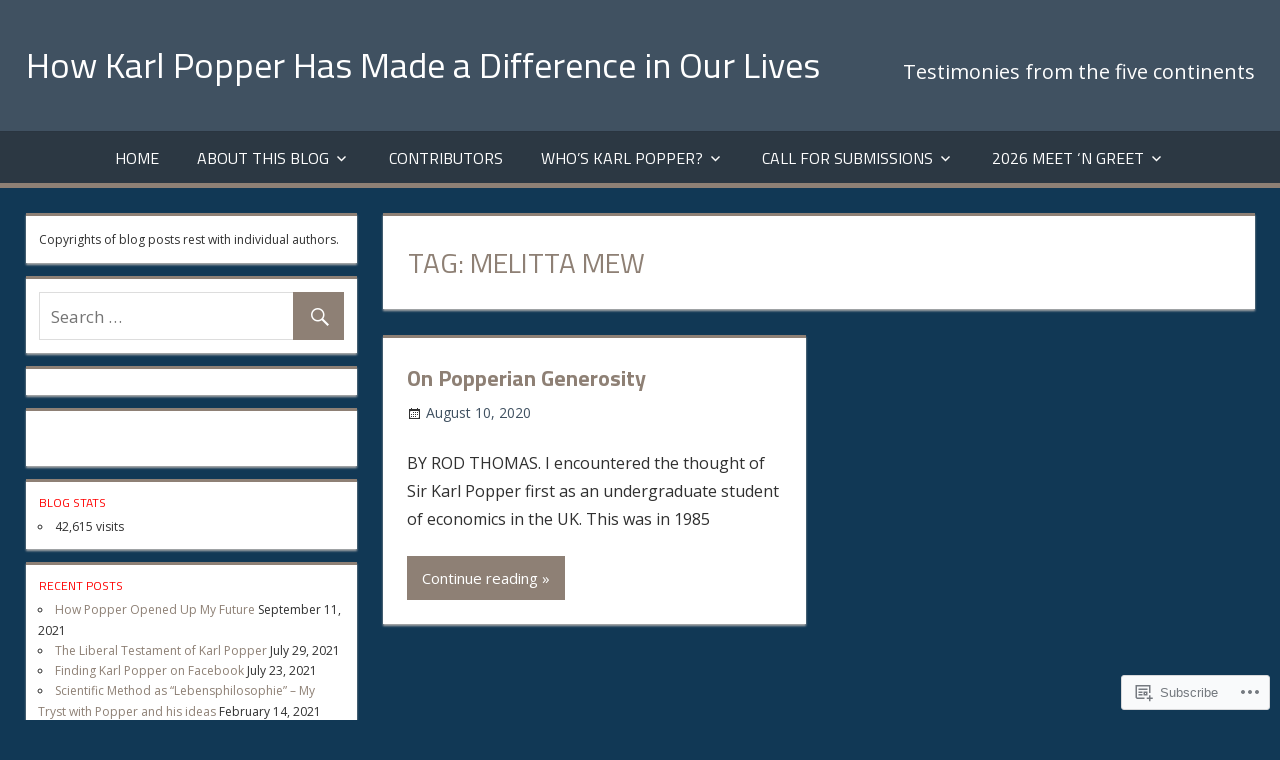

--- FILE ---
content_type: text/html; charset=UTF-8
request_url: https://ourkarlpopper.net/tag/melitta-mew/
body_size: 30668
content:
<!DOCTYPE html>
<html lang="en">

<head>
<meta charset="UTF-8">
<meta name="viewport" content="width=device-width, initial-scale=1">
<link rel="profile" href="http://gmpg.org/xfn/11">
<link rel="pingback" href="https://ourkarlpopper.net/xmlrpc.php">

<title>Melitta Mew &#8211; How Karl Popper Has Made a Difference in Our Lives</title>
<meta name='robots' content='max-image-preview:large' />

<!-- Async WordPress.com Remote Login -->
<script id="wpcom_remote_login_js">
var wpcom_remote_login_extra_auth = '';
function wpcom_remote_login_remove_dom_node_id( element_id ) {
	var dom_node = document.getElementById( element_id );
	if ( dom_node ) { dom_node.parentNode.removeChild( dom_node ); }
}
function wpcom_remote_login_remove_dom_node_classes( class_name ) {
	var dom_nodes = document.querySelectorAll( '.' + class_name );
	for ( var i = 0; i < dom_nodes.length; i++ ) {
		dom_nodes[ i ].parentNode.removeChild( dom_nodes[ i ] );
	}
}
function wpcom_remote_login_final_cleanup() {
	wpcom_remote_login_remove_dom_node_classes( "wpcom_remote_login_msg" );
	wpcom_remote_login_remove_dom_node_id( "wpcom_remote_login_key" );
	wpcom_remote_login_remove_dom_node_id( "wpcom_remote_login_validate" );
	wpcom_remote_login_remove_dom_node_id( "wpcom_remote_login_js" );
	wpcom_remote_login_remove_dom_node_id( "wpcom_request_access_iframe" );
	wpcom_remote_login_remove_dom_node_id( "wpcom_request_access_styles" );
}

// Watch for messages back from the remote login
window.addEventListener( "message", function( e ) {
	if ( e.origin === "https://r-login.wordpress.com" ) {
		var data = {};
		try {
			data = JSON.parse( e.data );
		} catch( e ) {
			wpcom_remote_login_final_cleanup();
			return;
		}

		if ( data.msg === 'LOGIN' ) {
			// Clean up the login check iframe
			wpcom_remote_login_remove_dom_node_id( "wpcom_remote_login_key" );

			var id_regex = new RegExp( /^[0-9]+$/ );
			var token_regex = new RegExp( /^.*|.*|.*$/ );
			if (
				token_regex.test( data.token )
				&& id_regex.test( data.wpcomid )
			) {
				// We have everything we need to ask for a login
				var script = document.createElement( "script" );
				script.setAttribute( "id", "wpcom_remote_login_validate" );
				script.src = '/remote-login.php?wpcom_remote_login=validate'
					+ '&wpcomid=' + data.wpcomid
					+ '&token=' + encodeURIComponent( data.token )
					+ '&host=' + window.location.protocol
					+ '//' + window.location.hostname
					+ '&postid=62'
					+ '&is_singular=';
				document.body.appendChild( script );
			}

			return;
		}

		// Safari ITP, not logged in, so redirect
		if ( data.msg === 'LOGIN-REDIRECT' ) {
			window.location = 'https://wordpress.com/log-in?redirect_to=' + window.location.href;
			return;
		}

		// Safari ITP, storage access failed, remove the request
		if ( data.msg === 'LOGIN-REMOVE' ) {
			var css_zap = 'html { -webkit-transition: margin-top 1s; transition: margin-top 1s; } /* 9001 */ html { margin-top: 0 !important; } * html body { margin-top: 0 !important; } @media screen and ( max-width: 782px ) { html { margin-top: 0 !important; } * html body { margin-top: 0 !important; } }';
			var style_zap = document.createElement( 'style' );
			style_zap.type = 'text/css';
			style_zap.appendChild( document.createTextNode( css_zap ) );
			document.body.appendChild( style_zap );

			var e = document.getElementById( 'wpcom_request_access_iframe' );
			e.parentNode.removeChild( e );

			document.cookie = 'wordpress_com_login_access=denied; path=/; max-age=31536000';

			return;
		}

		// Safari ITP
		if ( data.msg === 'REQUEST_ACCESS' ) {
			console.log( 'request access: safari' );

			// Check ITP iframe enable/disable knob
			if ( wpcom_remote_login_extra_auth !== 'safari_itp_iframe' ) {
				return;
			}

			// If we are in a "private window" there is no ITP.
			var private_window = false;
			try {
				var opendb = window.openDatabase( null, null, null, null );
			} catch( e ) {
				private_window = true;
			}

			if ( private_window ) {
				console.log( 'private window' );
				return;
			}

			var iframe = document.createElement( 'iframe' );
			iframe.id = 'wpcom_request_access_iframe';
			iframe.setAttribute( 'scrolling', 'no' );
			iframe.setAttribute( 'sandbox', 'allow-storage-access-by-user-activation allow-scripts allow-same-origin allow-top-navigation-by-user-activation' );
			iframe.src = 'https://r-login.wordpress.com/remote-login.php?wpcom_remote_login=request_access&origin=' + encodeURIComponent( data.origin ) + '&wpcomid=' + encodeURIComponent( data.wpcomid );

			var css = 'html { -webkit-transition: margin-top 1s; transition: margin-top 1s; } /* 9001 */ html { margin-top: 46px !important; } * html body { margin-top: 46px !important; } @media screen and ( max-width: 660px ) { html { margin-top: 71px !important; } * html body { margin-top: 71px !important; } #wpcom_request_access_iframe { display: block; height: 71px !important; } } #wpcom_request_access_iframe { border: 0px; height: 46px; position: fixed; top: 0; left: 0; width: 100%; min-width: 100%; z-index: 99999; background: #23282d; } ';

			var style = document.createElement( 'style' );
			style.type = 'text/css';
			style.id = 'wpcom_request_access_styles';
			style.appendChild( document.createTextNode( css ) );
			document.body.appendChild( style );

			document.body.appendChild( iframe );
		}

		if ( data.msg === 'DONE' ) {
			wpcom_remote_login_final_cleanup();
		}
	}
}, false );

// Inject the remote login iframe after the page has had a chance to load
// more critical resources
window.addEventListener( "DOMContentLoaded", function( e ) {
	var iframe = document.createElement( "iframe" );
	iframe.style.display = "none";
	iframe.setAttribute( "scrolling", "no" );
	iframe.setAttribute( "id", "wpcom_remote_login_key" );
	iframe.src = "https://r-login.wordpress.com/remote-login.php"
		+ "?wpcom_remote_login=key"
		+ "&origin=aHR0cHM6Ly9vdXJrYXJscG9wcGVyLm5ldA%3D%3D"
		+ "&wpcomid=183063351"
		+ "&time=" + Math.floor( Date.now() / 1000 );
	document.body.appendChild( iframe );
}, false );
</script>
<link rel='dns-prefetch' href='//s0.wp.com' />
<link rel='dns-prefetch' href='//fonts-api.wp.com' />
<link rel="alternate" type="application/rss+xml" title="How Karl Popper Has Made a Difference in Our Lives &raquo; Feed" href="https://ourkarlpopper.net/feed/" />
<link rel="alternate" type="application/rss+xml" title="How Karl Popper Has Made a Difference in Our Lives &raquo; Comments Feed" href="https://ourkarlpopper.net/comments/feed/" />
<link rel="alternate" type="application/rss+xml" title="How Karl Popper Has Made a Difference in Our Lives &raquo; Melitta Mew Tag Feed" href="https://ourkarlpopper.net/tag/melitta-mew/feed/" />
	<script type="text/javascript">
		/* <![CDATA[ */
		function addLoadEvent(func) {
			var oldonload = window.onload;
			if (typeof window.onload != 'function') {
				window.onload = func;
			} else {
				window.onload = function () {
					oldonload();
					func();
				}
			}
		}
		/* ]]> */
	</script>
	<style id='wp-emoji-styles-inline-css'>

	img.wp-smiley, img.emoji {
		display: inline !important;
		border: none !important;
		box-shadow: none !important;
		height: 1em !important;
		width: 1em !important;
		margin: 0 0.07em !important;
		vertical-align: -0.1em !important;
		background: none !important;
		padding: 0 !important;
	}
/*# sourceURL=wp-emoji-styles-inline-css */
</style>
<link crossorigin='anonymous' rel='stylesheet' id='all-css-2-1' href='/wp-content/plugins/gutenberg-core/v22.2.0/build/styles/block-library/style.css?m=1764855221i&cssminify=yes' type='text/css' media='all' />
<style id='wp-block-library-inline-css'>
.has-text-align-justify {
	text-align:justify;
}
.has-text-align-justify{text-align:justify;}

/*# sourceURL=wp-block-library-inline-css */
</style><style id='wp-block-paragraph-inline-css'>
.is-small-text{font-size:.875em}.is-regular-text{font-size:1em}.is-large-text{font-size:2.25em}.is-larger-text{font-size:3em}.has-drop-cap:not(:focus):first-letter{float:left;font-size:8.4em;font-style:normal;font-weight:100;line-height:.68;margin:.05em .1em 0 0;text-transform:uppercase}body.rtl .has-drop-cap:not(:focus):first-letter{float:none;margin-left:.1em}p.has-drop-cap.has-background{overflow:hidden}:root :where(p.has-background){padding:1.25em 2.375em}:where(p.has-text-color:not(.has-link-color)) a{color:inherit}p.has-text-align-left[style*="writing-mode:vertical-lr"],p.has-text-align-right[style*="writing-mode:vertical-rl"]{rotate:180deg}
/*# sourceURL=/wp-content/plugins/gutenberg-core/v22.2.0/build/styles/block-library/paragraph/style.css */
</style>
<style id='global-styles-inline-css'>
:root{--wp--preset--aspect-ratio--square: 1;--wp--preset--aspect-ratio--4-3: 4/3;--wp--preset--aspect-ratio--3-4: 3/4;--wp--preset--aspect-ratio--3-2: 3/2;--wp--preset--aspect-ratio--2-3: 2/3;--wp--preset--aspect-ratio--16-9: 16/9;--wp--preset--aspect-ratio--9-16: 9/16;--wp--preset--color--black: #000000;--wp--preset--color--cyan-bluish-gray: #abb8c3;--wp--preset--color--white: #ffffff;--wp--preset--color--pale-pink: #f78da7;--wp--preset--color--vivid-red: #cf2e2e;--wp--preset--color--luminous-vivid-orange: #ff6900;--wp--preset--color--luminous-vivid-amber: #fcb900;--wp--preset--color--light-green-cyan: #7bdcb5;--wp--preset--color--vivid-green-cyan: #00d084;--wp--preset--color--pale-cyan-blue: #8ed1fc;--wp--preset--color--vivid-cyan-blue: #0693e3;--wp--preset--color--vivid-purple: #9b51e0;--wp--preset--color--primary: #dd5533;--wp--preset--color--secondary: #c43c1a;--wp--preset--color--accent: #22aadd;--wp--preset--color--highlight: #67bf96;--wp--preset--color--light-gray: #dddddd;--wp--preset--color--gray: #808080;--wp--preset--color--dark-gray: #303030;--wp--preset--gradient--vivid-cyan-blue-to-vivid-purple: linear-gradient(135deg,rgb(6,147,227) 0%,rgb(155,81,224) 100%);--wp--preset--gradient--light-green-cyan-to-vivid-green-cyan: linear-gradient(135deg,rgb(122,220,180) 0%,rgb(0,208,130) 100%);--wp--preset--gradient--luminous-vivid-amber-to-luminous-vivid-orange: linear-gradient(135deg,rgb(252,185,0) 0%,rgb(255,105,0) 100%);--wp--preset--gradient--luminous-vivid-orange-to-vivid-red: linear-gradient(135deg,rgb(255,105,0) 0%,rgb(207,46,46) 100%);--wp--preset--gradient--very-light-gray-to-cyan-bluish-gray: linear-gradient(135deg,rgb(238,238,238) 0%,rgb(169,184,195) 100%);--wp--preset--gradient--cool-to-warm-spectrum: linear-gradient(135deg,rgb(74,234,220) 0%,rgb(151,120,209) 20%,rgb(207,42,186) 40%,rgb(238,44,130) 60%,rgb(251,105,98) 80%,rgb(254,248,76) 100%);--wp--preset--gradient--blush-light-purple: linear-gradient(135deg,rgb(255,206,236) 0%,rgb(152,150,240) 100%);--wp--preset--gradient--blush-bordeaux: linear-gradient(135deg,rgb(254,205,165) 0%,rgb(254,45,45) 50%,rgb(107,0,62) 100%);--wp--preset--gradient--luminous-dusk: linear-gradient(135deg,rgb(255,203,112) 0%,rgb(199,81,192) 50%,rgb(65,88,208) 100%);--wp--preset--gradient--pale-ocean: linear-gradient(135deg,rgb(255,245,203) 0%,rgb(182,227,212) 50%,rgb(51,167,181) 100%);--wp--preset--gradient--electric-grass: linear-gradient(135deg,rgb(202,248,128) 0%,rgb(113,206,126) 100%);--wp--preset--gradient--midnight: linear-gradient(135deg,rgb(2,3,129) 0%,rgb(40,116,252) 100%);--wp--preset--font-size--small: 14px;--wp--preset--font-size--medium: 20px;--wp--preset--font-size--large: 24px;--wp--preset--font-size--x-large: 42px;--wp--preset--font-size--huge: 36px;--wp--preset--font-family--albert-sans: 'Albert Sans', sans-serif;--wp--preset--font-family--alegreya: Alegreya, serif;--wp--preset--font-family--arvo: Arvo, serif;--wp--preset--font-family--bodoni-moda: 'Bodoni Moda', serif;--wp--preset--font-family--bricolage-grotesque: 'Bricolage Grotesque', sans-serif;--wp--preset--font-family--cabin: Cabin, sans-serif;--wp--preset--font-family--chivo: Chivo, sans-serif;--wp--preset--font-family--commissioner: Commissioner, sans-serif;--wp--preset--font-family--cormorant: Cormorant, serif;--wp--preset--font-family--courier-prime: 'Courier Prime', monospace;--wp--preset--font-family--crimson-pro: 'Crimson Pro', serif;--wp--preset--font-family--dm-mono: 'DM Mono', monospace;--wp--preset--font-family--dm-sans: 'DM Sans', sans-serif;--wp--preset--font-family--dm-serif-display: 'DM Serif Display', serif;--wp--preset--font-family--domine: Domine, serif;--wp--preset--font-family--eb-garamond: 'EB Garamond', serif;--wp--preset--font-family--epilogue: Epilogue, sans-serif;--wp--preset--font-family--fahkwang: Fahkwang, sans-serif;--wp--preset--font-family--figtree: Figtree, sans-serif;--wp--preset--font-family--fira-sans: 'Fira Sans', sans-serif;--wp--preset--font-family--fjalla-one: 'Fjalla One', sans-serif;--wp--preset--font-family--fraunces: Fraunces, serif;--wp--preset--font-family--gabarito: Gabarito, system-ui;--wp--preset--font-family--ibm-plex-mono: 'IBM Plex Mono', monospace;--wp--preset--font-family--ibm-plex-sans: 'IBM Plex Sans', sans-serif;--wp--preset--font-family--ibarra-real-nova: 'Ibarra Real Nova', serif;--wp--preset--font-family--instrument-serif: 'Instrument Serif', serif;--wp--preset--font-family--inter: Inter, sans-serif;--wp--preset--font-family--josefin-sans: 'Josefin Sans', sans-serif;--wp--preset--font-family--jost: Jost, sans-serif;--wp--preset--font-family--libre-baskerville: 'Libre Baskerville', serif;--wp--preset--font-family--libre-franklin: 'Libre Franklin', sans-serif;--wp--preset--font-family--literata: Literata, serif;--wp--preset--font-family--lora: Lora, serif;--wp--preset--font-family--merriweather: Merriweather, serif;--wp--preset--font-family--montserrat: Montserrat, sans-serif;--wp--preset--font-family--newsreader: Newsreader, serif;--wp--preset--font-family--noto-sans-mono: 'Noto Sans Mono', sans-serif;--wp--preset--font-family--nunito: Nunito, sans-serif;--wp--preset--font-family--open-sans: 'Open Sans', sans-serif;--wp--preset--font-family--overpass: Overpass, sans-serif;--wp--preset--font-family--pt-serif: 'PT Serif', serif;--wp--preset--font-family--petrona: Petrona, serif;--wp--preset--font-family--piazzolla: Piazzolla, serif;--wp--preset--font-family--playfair-display: 'Playfair Display', serif;--wp--preset--font-family--plus-jakarta-sans: 'Plus Jakarta Sans', sans-serif;--wp--preset--font-family--poppins: Poppins, sans-serif;--wp--preset--font-family--raleway: Raleway, sans-serif;--wp--preset--font-family--roboto: Roboto, sans-serif;--wp--preset--font-family--roboto-slab: 'Roboto Slab', serif;--wp--preset--font-family--rubik: Rubik, sans-serif;--wp--preset--font-family--rufina: Rufina, serif;--wp--preset--font-family--sora: Sora, sans-serif;--wp--preset--font-family--source-sans-3: 'Source Sans 3', sans-serif;--wp--preset--font-family--source-serif-4: 'Source Serif 4', serif;--wp--preset--font-family--space-mono: 'Space Mono', monospace;--wp--preset--font-family--syne: Syne, sans-serif;--wp--preset--font-family--texturina: Texturina, serif;--wp--preset--font-family--urbanist: Urbanist, sans-serif;--wp--preset--font-family--work-sans: 'Work Sans', sans-serif;--wp--preset--spacing--20: 0.44rem;--wp--preset--spacing--30: 0.67rem;--wp--preset--spacing--40: 1rem;--wp--preset--spacing--50: 1.5rem;--wp--preset--spacing--60: 2.25rem;--wp--preset--spacing--70: 3.38rem;--wp--preset--spacing--80: 5.06rem;--wp--preset--shadow--natural: 6px 6px 9px rgba(0, 0, 0, 0.2);--wp--preset--shadow--deep: 12px 12px 50px rgba(0, 0, 0, 0.4);--wp--preset--shadow--sharp: 6px 6px 0px rgba(0, 0, 0, 0.2);--wp--preset--shadow--outlined: 6px 6px 0px -3px rgb(255, 255, 255), 6px 6px rgb(0, 0, 0);--wp--preset--shadow--crisp: 6px 6px 0px rgb(0, 0, 0);}:where(.is-layout-flex){gap: 0.5em;}:where(.is-layout-grid){gap: 0.5em;}body .is-layout-flex{display: flex;}.is-layout-flex{flex-wrap: wrap;align-items: center;}.is-layout-flex > :is(*, div){margin: 0;}body .is-layout-grid{display: grid;}.is-layout-grid > :is(*, div){margin: 0;}:where(.wp-block-columns.is-layout-flex){gap: 2em;}:where(.wp-block-columns.is-layout-grid){gap: 2em;}:where(.wp-block-post-template.is-layout-flex){gap: 1.25em;}:where(.wp-block-post-template.is-layout-grid){gap: 1.25em;}.has-black-color{color: var(--wp--preset--color--black) !important;}.has-cyan-bluish-gray-color{color: var(--wp--preset--color--cyan-bluish-gray) !important;}.has-white-color{color: var(--wp--preset--color--white) !important;}.has-pale-pink-color{color: var(--wp--preset--color--pale-pink) !important;}.has-vivid-red-color{color: var(--wp--preset--color--vivid-red) !important;}.has-luminous-vivid-orange-color{color: var(--wp--preset--color--luminous-vivid-orange) !important;}.has-luminous-vivid-amber-color{color: var(--wp--preset--color--luminous-vivid-amber) !important;}.has-light-green-cyan-color{color: var(--wp--preset--color--light-green-cyan) !important;}.has-vivid-green-cyan-color{color: var(--wp--preset--color--vivid-green-cyan) !important;}.has-pale-cyan-blue-color{color: var(--wp--preset--color--pale-cyan-blue) !important;}.has-vivid-cyan-blue-color{color: var(--wp--preset--color--vivid-cyan-blue) !important;}.has-vivid-purple-color{color: var(--wp--preset--color--vivid-purple) !important;}.has-black-background-color{background-color: var(--wp--preset--color--black) !important;}.has-cyan-bluish-gray-background-color{background-color: var(--wp--preset--color--cyan-bluish-gray) !important;}.has-white-background-color{background-color: var(--wp--preset--color--white) !important;}.has-pale-pink-background-color{background-color: var(--wp--preset--color--pale-pink) !important;}.has-vivid-red-background-color{background-color: var(--wp--preset--color--vivid-red) !important;}.has-luminous-vivid-orange-background-color{background-color: var(--wp--preset--color--luminous-vivid-orange) !important;}.has-luminous-vivid-amber-background-color{background-color: var(--wp--preset--color--luminous-vivid-amber) !important;}.has-light-green-cyan-background-color{background-color: var(--wp--preset--color--light-green-cyan) !important;}.has-vivid-green-cyan-background-color{background-color: var(--wp--preset--color--vivid-green-cyan) !important;}.has-pale-cyan-blue-background-color{background-color: var(--wp--preset--color--pale-cyan-blue) !important;}.has-vivid-cyan-blue-background-color{background-color: var(--wp--preset--color--vivid-cyan-blue) !important;}.has-vivid-purple-background-color{background-color: var(--wp--preset--color--vivid-purple) !important;}.has-black-border-color{border-color: var(--wp--preset--color--black) !important;}.has-cyan-bluish-gray-border-color{border-color: var(--wp--preset--color--cyan-bluish-gray) !important;}.has-white-border-color{border-color: var(--wp--preset--color--white) !important;}.has-pale-pink-border-color{border-color: var(--wp--preset--color--pale-pink) !important;}.has-vivid-red-border-color{border-color: var(--wp--preset--color--vivid-red) !important;}.has-luminous-vivid-orange-border-color{border-color: var(--wp--preset--color--luminous-vivid-orange) !important;}.has-luminous-vivid-amber-border-color{border-color: var(--wp--preset--color--luminous-vivid-amber) !important;}.has-light-green-cyan-border-color{border-color: var(--wp--preset--color--light-green-cyan) !important;}.has-vivid-green-cyan-border-color{border-color: var(--wp--preset--color--vivid-green-cyan) !important;}.has-pale-cyan-blue-border-color{border-color: var(--wp--preset--color--pale-cyan-blue) !important;}.has-vivid-cyan-blue-border-color{border-color: var(--wp--preset--color--vivid-cyan-blue) !important;}.has-vivid-purple-border-color{border-color: var(--wp--preset--color--vivid-purple) !important;}.has-vivid-cyan-blue-to-vivid-purple-gradient-background{background: var(--wp--preset--gradient--vivid-cyan-blue-to-vivid-purple) !important;}.has-light-green-cyan-to-vivid-green-cyan-gradient-background{background: var(--wp--preset--gradient--light-green-cyan-to-vivid-green-cyan) !important;}.has-luminous-vivid-amber-to-luminous-vivid-orange-gradient-background{background: var(--wp--preset--gradient--luminous-vivid-amber-to-luminous-vivid-orange) !important;}.has-luminous-vivid-orange-to-vivid-red-gradient-background{background: var(--wp--preset--gradient--luminous-vivid-orange-to-vivid-red) !important;}.has-very-light-gray-to-cyan-bluish-gray-gradient-background{background: var(--wp--preset--gradient--very-light-gray-to-cyan-bluish-gray) !important;}.has-cool-to-warm-spectrum-gradient-background{background: var(--wp--preset--gradient--cool-to-warm-spectrum) !important;}.has-blush-light-purple-gradient-background{background: var(--wp--preset--gradient--blush-light-purple) !important;}.has-blush-bordeaux-gradient-background{background: var(--wp--preset--gradient--blush-bordeaux) !important;}.has-luminous-dusk-gradient-background{background: var(--wp--preset--gradient--luminous-dusk) !important;}.has-pale-ocean-gradient-background{background: var(--wp--preset--gradient--pale-ocean) !important;}.has-electric-grass-gradient-background{background: var(--wp--preset--gradient--electric-grass) !important;}.has-midnight-gradient-background{background: var(--wp--preset--gradient--midnight) !important;}.has-small-font-size{font-size: var(--wp--preset--font-size--small) !important;}.has-medium-font-size{font-size: var(--wp--preset--font-size--medium) !important;}.has-large-font-size{font-size: var(--wp--preset--font-size--large) !important;}.has-x-large-font-size{font-size: var(--wp--preset--font-size--x-large) !important;}.has-albert-sans-font-family{font-family: var(--wp--preset--font-family--albert-sans) !important;}.has-alegreya-font-family{font-family: var(--wp--preset--font-family--alegreya) !important;}.has-arvo-font-family{font-family: var(--wp--preset--font-family--arvo) !important;}.has-bodoni-moda-font-family{font-family: var(--wp--preset--font-family--bodoni-moda) !important;}.has-bricolage-grotesque-font-family{font-family: var(--wp--preset--font-family--bricolage-grotesque) !important;}.has-cabin-font-family{font-family: var(--wp--preset--font-family--cabin) !important;}.has-chivo-font-family{font-family: var(--wp--preset--font-family--chivo) !important;}.has-commissioner-font-family{font-family: var(--wp--preset--font-family--commissioner) !important;}.has-cormorant-font-family{font-family: var(--wp--preset--font-family--cormorant) !important;}.has-courier-prime-font-family{font-family: var(--wp--preset--font-family--courier-prime) !important;}.has-crimson-pro-font-family{font-family: var(--wp--preset--font-family--crimson-pro) !important;}.has-dm-mono-font-family{font-family: var(--wp--preset--font-family--dm-mono) !important;}.has-dm-sans-font-family{font-family: var(--wp--preset--font-family--dm-sans) !important;}.has-dm-serif-display-font-family{font-family: var(--wp--preset--font-family--dm-serif-display) !important;}.has-domine-font-family{font-family: var(--wp--preset--font-family--domine) !important;}.has-eb-garamond-font-family{font-family: var(--wp--preset--font-family--eb-garamond) !important;}.has-epilogue-font-family{font-family: var(--wp--preset--font-family--epilogue) !important;}.has-fahkwang-font-family{font-family: var(--wp--preset--font-family--fahkwang) !important;}.has-figtree-font-family{font-family: var(--wp--preset--font-family--figtree) !important;}.has-fira-sans-font-family{font-family: var(--wp--preset--font-family--fira-sans) !important;}.has-fjalla-one-font-family{font-family: var(--wp--preset--font-family--fjalla-one) !important;}.has-fraunces-font-family{font-family: var(--wp--preset--font-family--fraunces) !important;}.has-gabarito-font-family{font-family: var(--wp--preset--font-family--gabarito) !important;}.has-ibm-plex-mono-font-family{font-family: var(--wp--preset--font-family--ibm-plex-mono) !important;}.has-ibm-plex-sans-font-family{font-family: var(--wp--preset--font-family--ibm-plex-sans) !important;}.has-ibarra-real-nova-font-family{font-family: var(--wp--preset--font-family--ibarra-real-nova) !important;}.has-instrument-serif-font-family{font-family: var(--wp--preset--font-family--instrument-serif) !important;}.has-inter-font-family{font-family: var(--wp--preset--font-family--inter) !important;}.has-josefin-sans-font-family{font-family: var(--wp--preset--font-family--josefin-sans) !important;}.has-jost-font-family{font-family: var(--wp--preset--font-family--jost) !important;}.has-libre-baskerville-font-family{font-family: var(--wp--preset--font-family--libre-baskerville) !important;}.has-libre-franklin-font-family{font-family: var(--wp--preset--font-family--libre-franklin) !important;}.has-literata-font-family{font-family: var(--wp--preset--font-family--literata) !important;}.has-lora-font-family{font-family: var(--wp--preset--font-family--lora) !important;}.has-merriweather-font-family{font-family: var(--wp--preset--font-family--merriweather) !important;}.has-montserrat-font-family{font-family: var(--wp--preset--font-family--montserrat) !important;}.has-newsreader-font-family{font-family: var(--wp--preset--font-family--newsreader) !important;}.has-noto-sans-mono-font-family{font-family: var(--wp--preset--font-family--noto-sans-mono) !important;}.has-nunito-font-family{font-family: var(--wp--preset--font-family--nunito) !important;}.has-open-sans-font-family{font-family: var(--wp--preset--font-family--open-sans) !important;}.has-overpass-font-family{font-family: var(--wp--preset--font-family--overpass) !important;}.has-pt-serif-font-family{font-family: var(--wp--preset--font-family--pt-serif) !important;}.has-petrona-font-family{font-family: var(--wp--preset--font-family--petrona) !important;}.has-piazzolla-font-family{font-family: var(--wp--preset--font-family--piazzolla) !important;}.has-playfair-display-font-family{font-family: var(--wp--preset--font-family--playfair-display) !important;}.has-plus-jakarta-sans-font-family{font-family: var(--wp--preset--font-family--plus-jakarta-sans) !important;}.has-poppins-font-family{font-family: var(--wp--preset--font-family--poppins) !important;}.has-raleway-font-family{font-family: var(--wp--preset--font-family--raleway) !important;}.has-roboto-font-family{font-family: var(--wp--preset--font-family--roboto) !important;}.has-roboto-slab-font-family{font-family: var(--wp--preset--font-family--roboto-slab) !important;}.has-rubik-font-family{font-family: var(--wp--preset--font-family--rubik) !important;}.has-rufina-font-family{font-family: var(--wp--preset--font-family--rufina) !important;}.has-sora-font-family{font-family: var(--wp--preset--font-family--sora) !important;}.has-source-sans-3-font-family{font-family: var(--wp--preset--font-family--source-sans-3) !important;}.has-source-serif-4-font-family{font-family: var(--wp--preset--font-family--source-serif-4) !important;}.has-space-mono-font-family{font-family: var(--wp--preset--font-family--space-mono) !important;}.has-syne-font-family{font-family: var(--wp--preset--font-family--syne) !important;}.has-texturina-font-family{font-family: var(--wp--preset--font-family--texturina) !important;}.has-urbanist-font-family{font-family: var(--wp--preset--font-family--urbanist) !important;}.has-work-sans-font-family{font-family: var(--wp--preset--font-family--work-sans) !important;}
/*# sourceURL=global-styles-inline-css */
</style>

<style id='classic-theme-styles-inline-css'>
/*! This file is auto-generated */
.wp-block-button__link{color:#fff;background-color:#32373c;border-radius:9999px;box-shadow:none;text-decoration:none;padding:calc(.667em + 2px) calc(1.333em + 2px);font-size:1.125em}.wp-block-file__button{background:#32373c;color:#fff;text-decoration:none}
/*# sourceURL=/wp-includes/css/classic-themes.min.css */
</style>
<link crossorigin='anonymous' rel='stylesheet' id='all-css-4-1' href='/_static/??-eJyFj90KwjAMhV/ILGwq80Z8FNm6MLs1bWkyp29vxV9Q9CachPOdQ3COYIJX8orRTb31gia0LphRsCrKTVGCWI6OINGxWGFnRZ8OED07KozIAt+CeIJXVqJ859jo1cHU2YYccbb9wmbb9aQZl4cGpdNvJOYaaNuYSATyZDsx6CF3yQd3O+PdhRqSTn2Df98ZSGNjxvuOHILHvfUGe/KUbCbku7yG7nhb1ut6vamrZTVcAIsZjSs=&cssminify=yes' type='text/css' media='all' />
<style id='tortuga-stylesheet-inline-css'>
.meta-category, .meta-author { clip: rect(1px, 1px, 1px, 1px); height: 1px; position: absolute; overflow: hidden; width: 1px; }
/*# sourceURL=tortuga-stylesheet-inline-css */
</style>
<link rel='stylesheet' id='tortuga-default-fonts-css' href='https://fonts-api.wp.com/css?family=Titillium+Web%3A400%2C400italic%2C700%2C700italic%7COpen+Sans%3A400%2C400italic%2C700%2C700italic&#038;subset=latin%2Clatin-ext' media='all' />
<style id='jetpack_facebook_likebox-inline-css'>
.widget_facebook_likebox {
	overflow: hidden;
}

/*# sourceURL=/wp-content/mu-plugins/jetpack-plugin/moon/modules/widgets/facebook-likebox/style.css */
</style>
<link crossorigin='anonymous' rel='stylesheet' id='all-css-8-1' href='/_static/??-eJzTLy/QTc7PK0nNK9HPLdUtyClNz8wr1i9KTcrJTwcy0/WTi5G5ekCujj52Temp+bo5+cmJJZn5eSgc3bScxMwikFb7XFtDE1NLExMLc0OTLACohS2q&cssminify=yes' type='text/css' media='all' />
<style id='jetpack-global-styles-frontend-style-inline-css'>
:root { --font-headings: unset; --font-base: unset; --font-headings-default: -apple-system,BlinkMacSystemFont,"Segoe UI",Roboto,Oxygen-Sans,Ubuntu,Cantarell,"Helvetica Neue",sans-serif; --font-base-default: -apple-system,BlinkMacSystemFont,"Segoe UI",Roboto,Oxygen-Sans,Ubuntu,Cantarell,"Helvetica Neue",sans-serif;}
/*# sourceURL=jetpack-global-styles-frontend-style-inline-css */
</style>
<link crossorigin='anonymous' rel='stylesheet' id='all-css-10-1' href='/_static/??/wp-content/themes/h4/global.css,/wp-content/mu-plugins/widgets/css/widget-grid-and-list.css?m=1459448823j&cssminify=yes' type='text/css' media='all' />
<script type="text/javascript" id="tortuga-jquery-navigation-js-extra">
/* <![CDATA[ */
var tortuga_menu_title = "Menu";
//# sourceURL=tortuga-jquery-navigation-js-extra
/* ]]> */
</script>
<script type="text/javascript" id="wpcom-actionbar-placeholder-js-extra">
/* <![CDATA[ */
var actionbardata = {"siteID":"183063351","postID":"0","siteURL":"https://ourkarlpopper.net","xhrURL":"https://ourkarlpopper.net/wp-admin/admin-ajax.php","nonce":"71a014318e","isLoggedIn":"","statusMessage":"","subsEmailDefault":"instantly","proxyScriptUrl":"https://s0.wp.com/wp-content/js/wpcom-proxy-request.js?m=1513050504i&amp;ver=20211021","i18n":{"followedText":"New posts from this site will now appear in your \u003Ca href=\"https://wordpress.com/reader\"\u003EReader\u003C/a\u003E","foldBar":"Collapse this bar","unfoldBar":"Expand this bar","shortLinkCopied":"Shortlink copied to clipboard."}};
//# sourceURL=wpcom-actionbar-placeholder-js-extra
/* ]]> */
</script>
<script type="text/javascript" id="jetpack-mu-wpcom-settings-js-before">
/* <![CDATA[ */
var JETPACK_MU_WPCOM_SETTINGS = {"assetsUrl":"https://s0.wp.com/wp-content/mu-plugins/jetpack-mu-wpcom-plugin/moon/jetpack_vendor/automattic/jetpack-mu-wpcom/src/build/"};
//# sourceURL=jetpack-mu-wpcom-settings-js-before
/* ]]> */
</script>
<script crossorigin='anonymous' type='text/javascript'  src='/_static/??-eJyFjUsOwjAMRC9E6gLit0CcJWqt4Kh2guMAvX0bCSR2rGbx5s3AK7shiaEYxAI6mcua3nMXywZWRjJMdcTSYHxU1PkTHZP8LTmmoN7wt/x9szvyqmRFpspgSa0G3ybEPyl4o9ScG1+3p11/2PfH8yUupaFAig=='></script>
<script type="text/javascript" id="rlt-proxy-js-after">
/* <![CDATA[ */
	rltInitialize( {"token":null,"iframeOrigins":["https:\/\/widgets.wp.com"]} );
//# sourceURL=rlt-proxy-js-after
/* ]]> */
</script>
<link rel="EditURI" type="application/rsd+xml" title="RSD" href="https://ourkarlpopper890755545.wordpress.com/xmlrpc.php?rsd" />
<meta name="generator" content="WordPress.com" />

<!-- Jetpack Open Graph Tags -->
<meta property="og:type" content="website" />
<meta property="og:title" content="Melitta Mew &#8211; How Karl Popper Has Made a Difference in Our Lives" />
<meta property="og:url" content="https://ourkarlpopper.net/tag/melitta-mew/" />
<meta property="og:site_name" content="How Karl Popper Has Made a Difference in Our Lives" />
<meta property="og:image" content="https://ourkarlpopper.net/wp-content/uploads/2020/12/cropped-thumbnail.jpg?w=125" />
<meta property="og:image:width" content="200" />
<meta property="og:image:height" content="200" />
<meta property="og:image:alt" content="" />
<meta property="og:locale" content="en_US" />

<!-- End Jetpack Open Graph Tags -->
<link rel="search" type="application/opensearchdescription+xml" href="https://ourkarlpopper.net/osd.xml" title="How Karl Popper Has Made a Difference in Our Lives" />
<link rel="search" type="application/opensearchdescription+xml" href="https://s1.wp.com/opensearch.xml" title="WordPress.com" />
<meta name="theme-color" content="#113855" />
<style type="text/css">.recentcomments a{display:inline !important;padding:0 !important;margin:0 !important;}</style>		<style type="text/css">
			.recentcomments a {
				display: inline !important;
				padding: 0 !important;
				margin: 0 !important;
			}

			table.recentcommentsavatartop img.avatar, table.recentcommentsavatarend img.avatar {
				border: 0px;
				margin: 0;
			}

			table.recentcommentsavatartop a, table.recentcommentsavatarend a {
				border: 0px !important;
				background-color: transparent !important;
			}

			td.recentcommentsavatarend, td.recentcommentsavatartop {
				padding: 0px 0px 1px 0px;
				margin: 0px;
			}

			td.recentcommentstextend {
				border: none !important;
				padding: 0px 0px 2px 10px;
			}

			.rtl td.recentcommentstextend {
				padding: 0px 10px 2px 0px;
			}

			td.recentcommentstexttop {
				border: none;
				padding: 0px 0px 0px 10px;
			}

			.rtl td.recentcommentstexttop {
				padding: 0px 10px 0px 0px;
			}
		</style>
		<meta name="description" content="Posts about Melitta Mew written by OurKarlPopper Admin" />
<style type="text/css" id="custom-background-css">
body.custom-background { background-color: #113855; }
</style>
	<style type="text/css" id="custom-colors-css">
	/* Navigation */
	.primary-navigation-wrap {
		background-color: transparent;
	}

	.main-navigation-menu a:hover,
	.main-navigation-menu a:hover:after,
	.main-navigation-menu a:active,
	.main-navigation-menu a:active:after {
		color: #fff !important;
	}

	.main-navigation-menu li.current-menu-item > a,
	.main-navigation-menu li.current-menu-item > a:after:hover,
	.main-navigation-menu ul .menu-item-has-children > a:after:hover,
	.widget_wpcom_social_media_icons_widget ul li a {
		color: #fff !important;
	}

	.widget_tag_cloud div a:link,
	.footer-widgets .widget_tag_cloud div a:link,
	.widget_tag_cloud div a:hover,
	.footer-widgets .widget_tag_cloud div a:hover,
	.widget_tag_cloud div a:active,
	.footer-widgets .widget_tag_cloud div a:active,
	.widget_tag_cloud div a:visited,
	.footer-widgets .widget_tag_cloud div a:visited,
	.wp_widget_tag_cloud div a:link,
	.footer-widgets .wp_widget_tag_cloud div a:link,
	.wp_widget_tag_cloud div a:hover,
	.footer-widgets .wp_widget_tag_cloud div a:hover,
	.wp_widget_tag_cloud div a:active,
	.footer-widgets .wp_widget_tag_cloud div a:active,
	.wp_widget_tag_cloud div a:visited,
	.footer-widgets .wp_widget_tag_cloud div a:visited {
		color: #fff !important;
	}

	.rtl blockquote {
		border-left-color: #ddd !important;
	}

	/* Entry meta */
	.entry-meta a:hover,
	.entry-meta a:active,
	.footer-widgets .widget a:hover,
	.footer-widgets .widget a:active,
	.site-footer a:hover,
	.site-footer a:active {
		opacity: 0.8;
	}

	.footer-widgets .widget_tag_cloud div a:hover,
	.footer-widgets .widget_tag_cloud div a:active,
	.footer-widgets .wp_widget_tag_cloud div a:hover,
	.footer-widgets .wp_widget_tag_cloud div a:active {
		opacity: 1.0;
	}

	/* Widgets */
	.a-stats a {
		color: #fff !important;
	}

.site-header,
		.site-title a:link,
		.site-title a:visited,
		.main-navigation-menu a:link,
		.main-navigation-menu a:visited,
		.top-navigation-menu a:link,
		.top-navigation-menu a:visited,
		.main-navigation-menu > .menu-item-has-children > a:after,
		.top-navigation-menu > .menu-item-has-children > a:after,
		.main-navigation-menu ul .menu-item-has-children > a:after,
		.top-navigation-menu ul .menu-item-has-children > a:after,
		.jetpack-social-navigation .menu li a:before,
		.footer-widgets .widget-title,
		.footer-widgets .widget a:link,
		.footer-widgets .widget a:visited,
		.footer-widgets .widget,
		.site-footer,
		.site-footer a:link,
		.site-footer a:visited { color: #FFFFFF;}
.main-navigation-menu a:hover,
		.top-navigation-menu a:hover { color: #FFFFFF;}
.site-footer a:link,
		.site-footer a:visited { border-color: #FFFFFF;}
body { background-color: #113855;}
body a:hover,
		body a:focus,
		body a:active,
		body .widget_flickr #flickr_badge_uber_wrapper a:hover,
		body .widget_flickr #flickr_badge_uber_wrapper a:active,
		body .entry-title a:hover,
		body .entry-title a:active,
		.entry-meta,
		.entry-meta a:link,
		.entry-meta a:visited { color: #405161;}
button:hover,
		input[type="button"]:hover,
		input[type="reset"]:hover,
		input[type="submit"]:hover,
		button:focus,
		input[type="button"]:focus,
		input[type="reset"]:focus,
		input[type="submit"]:focus,
		button:active,
		input[type="button"]:active,
		input[type="reset"]:active,
		input[type="submit"]:active,
		.widget_wpcom_social_media_icons_widget ul li a:hover,
		.more-link:hover,
		.more-link:active,
		.widget_tag_cloud .tagcloud a,
		.entry-tags .meta-tags a,
		.widget_tag_cloud div a,
		.wp_widget_tag_cloud div a,
		.post-navigation .nav-links a:hover,
		.post-navigation .nav-links a:active,
		.post-pagination a,
		.post-pagination .current,
		.infinite-scroll #infinite-handle span,
		.post-slider-controls .zeeflex-direction-nav a:hover,
		.post-slider-controls .zeeflex-direction-nav a:active { background: #405161;}
.site-header,
		.main-navigation-menu ul,
		.footer-widgets-wrap { background: #405161;}
.header-bar-wrap { background: #374552;}
.primary-navigation-wrap,
		.footer-wrap,
		.top-navigation-menu ul { background: #2C3843;}
a,
		a:link,
		a:visited,
		.widget-title,
		.widget_flickr #flickr_badge_uber_wrapper a:link,
		.widget_flickr #flickr_badge_uber_wrapper a:visited,
		.archive-title,
		.page-title,
		.entry-title,
		.entry-title a:link,
		.entry-title a:visited,
		.comments-header .comments-title,
		.comment-reply-title span { color: #8E8075;}
button,
		input[type="button"],
		input[type="reset"],
		input[type="submit"],
		.main-navigation-menu a:hover,
		.main-navigation-menu a:active,
		.main-navigation-menu li.current-menu-item > a,
		.widget_wpcom_social_media_icons_widget ul li a,
		.more-link,
		.entry-tags .meta-tags a:hover,
		.entry-tags .meta-tags a:active,
		.widget_tag_cloud div a:hover,
		.widget_tag_cloud div a:active,
		.wp_widget_tag_cloud div a:hover,
		.wp_widget_tag_cloud div a:active,
		.post-navigation .nav-links a,
		.post-pagination a:hover,
		.post-pagination a:active,
		.post-pagination .current,
		.infinite-scroll #infinite-handle span:hover,
		.main-navigation-toggle,
		.main-navigation-toggle:active,
		.main-navigation-toggle:focus,
		.main-navigation-toggle:hover,
		.main-navigation-menu .submenu-dropdown-toggle:hover,
		.main-navigation-menu .submenu-dropdown-toggle:active,
		.post-slider-controls .zeeflex-direction-nav a { background: #8E8075;}
.primary-navigation-wrap,
		.main-navigation-menu ul,
		.widget,
		.type-post,
		.type-page,
		.type-attachment,
		.comments-area,
		.sticky,
		.page-header,
		.main-navigation-menu-wrap { border-color: #8E8075;}
blockquote { border-left-color: #8E8075;}
.rtl blockquote { border-right-color: #8E8075;}
</style>
<link rel="icon" href="https://ourkarlpopper.net/wp-content/uploads/2020/12/cropped-thumbnail.jpg?w=32" sizes="32x32" />
<link rel="icon" href="https://ourkarlpopper.net/wp-content/uploads/2020/12/cropped-thumbnail.jpg?w=125" sizes="192x192" />
<link rel="apple-touch-icon" href="https://ourkarlpopper.net/wp-content/uploads/2020/12/cropped-thumbnail.jpg?w=125" />
<meta name="msapplication-TileImage" content="https://ourkarlpopper.net/wp-content/uploads/2020/12/cropped-thumbnail.jpg?w=125" />
			<link rel="stylesheet" id="custom-css-css" type="text/css" href="https://s0.wp.com/?custom-css=1&#038;csblog=co78H&#038;cscache=6&#038;csrev=112" />
			<link crossorigin='anonymous' rel='stylesheet' id='all-css-0-3' href='/_static/??-eJydzMEKwkAMBNAfcg3VSr2InyJtGsq22U1osiz+vS2oZ/E2MwwPqgaU7JQdUgnKZYrZYCbXHpd3hySS4REzwsCCi4HVqLQe0ewAvwtJxsJkgP0qxYi/p8/wL1jjOJEbuGhQsS2ZP5l27p5uTXc5n65t17TzC87EWdk=&cssminify=yes' type='text/css' media='all' />
</head>

<body class="archive tag tag-melitta-mew tag-706119978 custom-background wp-embed-responsive wp-theme-premiumtortuga customizer-styles-applied sidebar-left post-layout-two-columns post-layout-columns jetpack-reblog-enabled categories-hidden author-hidden custom-colors">

	<div id="page" class="hfeed site">

		<a class="skip-link screen-reader-text" href="#content">Skip to content</a>

		<div id="header-top" class="header-bar-wrap">

			
<div id="header-bar" class="header-bar container clearfix">

	
</div>

		</div>

		<header id="masthead" class="site-header clearfix" role="banner">

			<div class="header-main container clearfix">

				<div id="logo" class="site-branding clearfix">

										
		<p class="site-title"><a href="https://ourkarlpopper.net/" rel="home">How Karl Popper Has Made a Difference in Our Lives</a></p>

						
			<p class="site-description">Testimonies from the five continents</p>

		
				</div><!-- .site-branding -->

			</div><!-- .header-main -->

			<div id="main-navigation-wrap" class="primary-navigation-wrap">

				<nav id="main-navigation" class="primary-navigation navigation container clearfix" role="navigation">

					<div class="main-navigation-menu-wrap">
						<ul id="menu-centered-with-dropdowns" class="main-navigation-menu"><li id="menu-item-184" class="menu-item menu-item-type-custom menu-item-object-custom menu-item-184"><a href="https://ourkarlpopper890755545.wordpress.com">Home</a></li>
<li id="menu-item-1717" class="menu-item menu-item-type-post_type menu-item-object-page menu-item-has-children menu-item-1717"><a href="https://ourkarlpopper.net/about/">About this blog</a>
<ul class="sub-menu">
	<li id="menu-item-2726" class="menu-item menu-item-type-post_type menu-item-object-page menu-item-2726"><a href="https://ourkarlpopper.net/about/">About this blog</a></li>
	<li id="menu-item-134" class="menu-item menu-item-type-post_type menu-item-object-page menu-item-134"><a href="https://ourkarlpopper.net/history/">History</a></li>
	<li id="menu-item-408" class="menu-item menu-item-type-post_type menu-item-object-page menu-item-408"><a href="https://ourkarlpopper.net/faq/">FAQ</a></li>
</ul>
</li>
<li id="menu-item-924" class="menu-item menu-item-type-post_type menu-item-object-page menu-item-924"><a href="https://ourkarlpopper.net/contributors/">Contributors</a></li>
<li id="menu-item-837" class="menu-item menu-item-type-post_type menu-item-object-page menu-item-has-children menu-item-837"><a href="https://ourkarlpopper.net/who-s-karl-popper/">Who’s Karl Popper?</a>
<ul class="sub-menu">
	<li id="menu-item-2730" class="menu-item menu-item-type-post_type menu-item-object-page menu-item-2730"><a href="https://ourkarlpopper.net/who-s-karl-popper/">Who’s Karl Popper?</a></li>
	<li id="menu-item-2160" class="menu-item menu-item-type-post_type menu-item-object-page menu-item-2160"><a href="https://ourkarlpopper.net/kp-klagenfurt-collection/">KP Archives at Klagenfurt</a></li>
	<li id="menu-item-2181" class="menu-item menu-item-type-post_type menu-item-object-page menu-item-2181"><a href="https://ourkarlpopper.net/karl-popper-foundation-klagenfurt-newsletter/">KP Foundation Newsletter</a></li>
	<li id="menu-item-2148" class="menu-item menu-item-type-post_type menu-item-object-page menu-item-2148"><a href="https://ourkarlpopper.net/touched-by-popper/">People touched by Karl Popper</a></li>
</ul>
</li>
<li id="menu-item-132" class="menu-item menu-item-type-post_type menu-item-object-page menu-item-has-children menu-item-132"><a href="https://ourkarlpopper.net/call-for-submissions/">Call for submissions</a>
<ul class="sub-menu">
	<li id="menu-item-2728" class="menu-item menu-item-type-post_type menu-item-object-page menu-item-2728"><a href="https://ourkarlpopper.net/call-for-submissions/">Call for submissions</a></li>
	<li id="menu-item-686" class="menu-item menu-item-type-post_type menu-item-object-page menu-item-686"><a href="https://ourkarlpopper.net/call-for-photographs/">Call for photographs</a></li>
</ul>
</li>
<li id="menu-item-4356" class="menu-item menu-item-type-post_type menu-item-object-page menu-item-has-children menu-item-4356"><a href="https://ourkarlpopper.net/2026-24hrs-transcontinental-meet-n-greet/">2026 Meet &#8216;n Greet</a>
<ul class="sub-menu">
	<li id="menu-item-4357" class="menu-item menu-item-type-post_type menu-item-object-page menu-item-4357"><a href="https://ourkarlpopper.net/2026-24hrs-transcontinental-meet-n-greet/">2026 Meet &#8216;n Greet</a></li>
	<li id="menu-item-4059" class="menu-item menu-item-type-post_type menu-item-object-page menu-item-4059"><a href="https://ourkarlpopper.net/2025-24hrs-transcontinental-meet-n-greet/">2025 Meet &#8216;n Greet</a></li>
	<li id="menu-item-3974" class="menu-item menu-item-type-post_type menu-item-object-page menu-item-3974"><a href="https://ourkarlpopper.net/2024-24hrs-transcontinental-meet-n-greet/">2024 Meet &#8216;n Greet</a></li>
	<li id="menu-item-3868" class="menu-item menu-item-type-post_type menu-item-object-page menu-item-has-children menu-item-3868"><a href="https://ourkarlpopper.net/2023-24hrs-transcontinental-meet-n-greet-part-2/">Thank you &#8211; 2023 Meet &#8216;n Greet &#8211; Part 2</a>
	<ul class="sub-menu">
		<li id="menu-item-3916" class="menu-item menu-item-type-post_type menu-item-object-page menu-item-3916"><a href="https://ourkarlpopper.net/2023-24hrs-transcontinental-meet-n-greet-part-2/">2023  Meet &#8216;n Greet &#8211; Part 2 &#8211; June 4</a></li>
	</ul>
</li>
	<li id="menu-item-3867" class="menu-item menu-item-type-post_type menu-item-object-page menu-item-has-children menu-item-3867"><a href="https://ourkarlpopper.net/2023-meet-n-greet-part-1-thank-you-note/">Thank you &#8211; 2023 Meet &#8216;n Greet &#8211; Part 1</a>
	<ul class="sub-menu">
		<li id="menu-item-3765" class="menu-item menu-item-type-post_type menu-item-object-page menu-item-3765"><a href="https://ourkarlpopper.net/2023-12hr-transcontinental-meet-n-greet/">2023 Meet &#8216;n Greet</a></li>
		<li id="menu-item-3809" class="menu-item menu-item-type-post_type menu-item-object-page menu-item-3809"><a href="https://ourkarlpopper.net/list-of-topics-to-brainstorm/">Brainstorming session, facilitated (starts at noon GMT)</a></li>
		<li id="menu-item-3889" class="menu-item menu-item-type-post_type menu-item-object-page menu-item-has-children menu-item-3889"><a href="https://ourkarlpopper.net/2023-meet-n-greet-part-2-details/">2023 Meet ‘n Greet – Part 2 – Details</a>
		<ul class="sub-menu">
			<li id="menu-item-3771" class="menu-item menu-item-type-custom menu-item-object-custom menu-item-3771"><a href="https://us02web.zoom.us/j/2488076849?pwd=YlBsaDVXa0tDd1QrbG9td2srT2Jzdz09">Direct link to the 2023 Part-2 ZOOM room</a></li>
		</ul>
</li>
	</ul>
</li>
	<li id="menu-item-3710" class="menu-item menu-item-type-post_type menu-item-object-page menu-item-has-children menu-item-3710"><a href="https://ourkarlpopper.net/2022-meetngreet-thank-you/">Thank you &#8211; 2022 24hr. Meet &#8216;n Greet</a>
	<ul class="sub-menu">
		<li id="menu-item-2958" class="menu-item menu-item-type-post_type menu-item-object-page menu-item-2958"><a href="https://ourkarlpopper.net/2022-24-hr-transcontinental-meet-n-greet/">Last Jan 2022 24 hr. Meet &#8216;n Greet</a></li>
		<li id="menu-item-3527" class="menu-item menu-item-type-custom menu-item-object-custom menu-item-3527"><a href="https://docs.google.com/document/d/1fiYD4-2T9cChW6MZgAt0Fbm_s7DED5w6fLinzQ7SN64/edit">Emergency contacts</a></li>
		<li id="menu-item-2499" class="menu-item menu-item-type-custom menu-item-object-custom menu-item-has-children menu-item-2499"><a href="https://docs.google.com/presentation/d/e/2PACX-1vQAzc5DrzRTK6i_ln9cbQqeNhTOqgV5qO8ek9UUfX-rm9ht0fkOxfiV0bgFoaNJ2taOsvmFimlvj0qF/pub?start=false&#038;loop=false&#038;delayms=3000">2022 Visualizing the Meet &#8216;n Greet</a>
		<ul class="sub-menu">
			<li id="menu-item-3352" class="menu-item menu-item-type-post_type menu-item-object-page menu-item-3352"><a href="https://ourkarlpopper.net/bill-bartley-iii/">William &#8220;Bill&#8221; Bartley III (1934-90)</a></li>
			<li id="menu-item-3351" class="menu-item menu-item-type-post_type menu-item-object-page menu-item-3351"><a href="https://ourkarlpopper.net/danny-frederick/">Danny Frederick (1955-2021)</a></li>
			<li id="menu-item-3354" class="menu-item menu-item-type-post_type menu-item-object-page menu-item-3354"><a href="https://ourkarlpopper.net/popperians-who-have-passed-on/">All Popperians who have passed on.</a></li>
			<li id="menu-item-3353" class="menu-item menu-item-type-post_type menu-item-object-page menu-item-3353"><a href="https://ourkarlpopper.net/collecting-stories/">Popperian still among us</a></li>
			<li id="menu-item-3497" class="menu-item menu-item-type-custom menu-item-object-custom menu-item-3497"><a href="https://docs.google.com/document/d/1PnWjGoGa0hKQ6Xw4-8_i8CalF9RcLScIO8AKHNXMWDI/edit">To-do list</a></li>
			<li id="menu-item-3374" class="menu-item menu-item-type-custom menu-item-object-custom menu-item-3374"><a href="https://us02web.zoom.us/j/88571496957?pwd=aEFNK1ZPVGI1a0liL3JiS1prbG1lQT09">Direct link to the ZOOM meeting</a></li>
			<li id="menu-item-3350" class="menu-item menu-item-type-custom menu-item-object-custom menu-item-has-children menu-item-3350"><a href="https://docs.google.com/spreadsheets/d/e/2PACX-1vQpZs3d6dW0uon3NAEhEFKnEJ5sFtJ0qXbi8bwit6ocvEvRiCQgRZkZcrZ1r0R5yu2AwKir0RvxOPAL/pubhtml?gid=0&#038;single=true">2022 Schedule (GMT time zone)</a>
			<ul class="sub-menu">
				<li id="menu-item-3529" class="menu-item menu-item-type-custom menu-item-object-custom menu-item-has-children menu-item-3529"><a href="https://docs.google.com/document/d/16BTU1jA4KJ5OZPdBDadd5bcoYvOXnO98Ri7GLD5Y4eU/edit">Corner for Meet &#8216;n Greet co-hosts</a>
				<ul class="sub-menu">
					<li id="menu-item-3349" class="menu-item menu-item-type-custom menu-item-object-custom menu-item-3349"><a href="https://docs.google.com/presentation/d/e/2PACX-1vThz7LG062k8rvNs5A3EopeP2JaYTDpesMbn5beibvMF-Iaa5GpGpsUVf1r6OmEc0X4fEo803qABmml/pub?start=false&#038;loop=false&#038;delayms=3000&#038;slide=id.p">2022 List of breakout rooms</a></li>
				</ul>
</li>
			</ul>
</li>
		</ul>
</li>
	</ul>
</li>
	<li id="menu-item-2922" class="menu-item menu-item-type-post_type menu-item-object-page menu-item-has-children menu-item-2922"><a href="https://ourkarlpopper.net/2021-24-hr-transcontinental-popperian-zoom-meet-n-greet-thank-you-to-everyone-who-helped-make-this-event-a-success/">Thank you &#8211; 2021 24hr. Meet &#8216;n Greet</a>
	<ul class="sub-menu">
		<li id="menu-item-2518" class="menu-item menu-item-type-custom menu-item-object-custom menu-item-2518"><a href="https://docs.google.com/spreadsheets/d/e/2PACX-1vQjFNwlkxvuFGPxkCZnrqiq27EnyNwMqauVyPl7LpwwQLkAg5v2sKluQAsfHdpW9SdfoJ3w-rchgYa4/pubhtml?gid=0&#038;single=true">2021 The schedule (GMT time zone)</a></li>
		<li id="menu-item-2394" class="menu-item menu-item-type-post_type menu-item-object-page menu-item-2394"><a href="https://ourkarlpopper.net/troubleshooting/">2021 Troubleshooting</a></li>
		<li id="menu-item-2493" class="menu-item menu-item-type-custom menu-item-object-custom menu-item-2493"><a href="https://docs.google.com/presentation/d/e/2PACX-1vTkmmSzVVosLfazGVXJ_-bSAS2SFpjBbcJ8LCcFSMqgawxJIqZ46EbxrMiRSyXPVtvhqIPiTp6bylQB/pub?start=false&#038;loop=false&#038;delayms=3000#slide=id.p">2021 List of breakout rooms</a></li>
		<li id="menu-item-2558" class="menu-item menu-item-type-post_type menu-item-object-page menu-item-2558"><a href="https://ourkarlpopper.net/what-to-expect-ssv/">2021 What to Expect</a></li>
	</ul>
</li>
</ul>
</li>
</ul>					</div>

				</nav><!-- #main-navigation -->

			</div>

		</header><!-- #masthead -->

		
		<div id="content" class="site-content container clearfix">

	<section id="primary" class="content-archive content-area">
		<main id="main" class="site-main" role="main">

			
				<header class="page-header">

					<h1 class="archive-title">Tag: <span>Melitta Mew</span></h1>					
				</header><!-- .page-header -->

				<div id="post-wrapper" class="post-wrapper clearfix">

					
<div class="post-column clearfix">

	<article id="post-62" class="post-62 post type-post status-publish format-standard hentry category-testimonial tag-2015-ankara-conference-on-karl-popper tag-ali-paya tag-bilal-sambur tag-black-swans tag-bryan-magee tag-david-miller tag-dmytri-sepety tag-economics tag-ernest-gellner tag-european-union tag-halil-rahman-acar tag-harald-stelzer tag-ian-jarvie tag-jack-birner tag-jeremy-shearmur tag-joe-agassi tag-john-wisdom tag-london-mathematical-laboratory tag-mark-a-notturno tag-melitta-mew tag-neoclassical-economics tag-ole-peterson tag-on-popper tag-open-society-its-enemies tag-peter-munz tag-philip-benesch tag-poverty-of-historicism tag-rafe-champion tag-ray-scott-percival tag-rodney-thomas tag-strategic-management tag-w-w-bill-bartley-iii">

		
		<header class="entry-header">

			<h2 class="entry-title"><a href="https://ourkarlpopper.net/2020/08/10/rodthomas/" rel="bookmark">On Popperian Generosity</a></h2>
			<div class="entry-meta clearfix"><span class="meta-date"><a href="https://ourkarlpopper.net/2020/08/10/rodthomas/" title="9:23 pm" rel="bookmark"><time class="entry-date published updated" datetime="2020-08-10T21:23:00-04:00">August 10, 2020</time></a></span><span class="meta-author"> <span class="author vcard"><a class="url fn n" href="https://ourkarlpopper.net/author/ourkarlpopper/" title="View all posts by OurKarlPopper Admin" rel="author">OurKarlPopper Admin</a></span></span></div>
		</header><!-- .entry-header -->

		<div class="entry-content entry-excerpt clearfix">

			<p>BY ROD THOMAS. I encountered the thought of Sir Karl Popper first as an undergraduate student of economics in the UK. This was in 1985</p></div>
<div class="read-more"><a href="https://ourkarlpopper.net/2020/08/10/rodthomas/" class="more-link">Continue reading</a></p>

		</div><!-- .entry-content -->

	</article>

</div>

				</div>

				
			
		</main><!-- #main -->
	</section><!-- #primary -->

	
	<section id="secondary" class="sidebar widget-area clearfix" role="complementary">

		<div class="widget-wrap"><aside id="text-8" class="widget widget_text clearfix">			<div class="textwidget"><p>Copyrights of blog posts rest with individual authors.</p>
</div>
		</aside></div><div class="widget-wrap"><aside id="search-3" class="widget widget_search clearfix">
<form role="search" method="get" class="search-form" action="https://ourkarlpopper.net/">
	<label>
		<span class="screen-reader-text">Search for:</span>
		<input type="search" class="search-field"
			placeholder="Search &hellip;"
			value="" name="s"
			title="Search for:" />
	</label>
	<button type="submit" class="search-submit">
		<span class="genericon-search"></span>
		<span class="screen-reader-text">Search</span>
	</button>
</form>
</aside></div><div class="widget-wrap"><aside id="google_translate_widget-3" class="widget widget_google_translate_widget clearfix"><div id="google_translate_element"></div></aside></div><div class="widget-wrap"><aside id="follow_button_widget-3" class="widget widget_follow_button_widget clearfix">
		<a class="wordpress-follow-button" href="https://ourkarlpopper.net" data-blog="183063351" data-lang="en" data-show-follower-count="true">Follow How Karl Popper Has Made a Difference in Our Lives on WordPress.com</a>
		<script type="text/javascript">(function(d){ window.wpcomPlatform = {"titles":{"timelines":"Embeddable Timelines","followButton":"Follow Button","wpEmbeds":"WordPress Embeds"}}; var f = d.getElementsByTagName('SCRIPT')[0], p = d.createElement('SCRIPT');p.type = 'text/javascript';p.async = true;p.src = '//widgets.wp.com/platform.js';f.parentNode.insertBefore(p,f);}(document));</script>

		</aside></div><div class="widget-wrap"><aside id="blog-stats-5" class="widget widget_blog-stats clearfix"><div class="widget-header"><h3 class="widget-title">Blog Stats</h3></div>		<ul>
			<li>42,615 visits</li>
		</ul>
		</aside></div>
		<div class="widget-wrap"><aside id="recent-posts-3" class="widget widget_recent_entries clearfix">
		<div class="widget-header"><h3 class="widget-title">Recent Posts</h3></div>
		<ul>
											<li>
					<a href="https://ourkarlpopper.net/2021/09/11/nicolasmuller/">How Popper Opened Up My Future</a>
											<span class="post-date">September 11, 2021</span>
									</li>
											<li>
					<a href="https://ourkarlpopper.net/2021/07/29/the-liberal-testament-of-karl-popper/">The Liberal Testament of Karl Popper</a>
											<span class="post-date">July 29, 2021</span>
									</li>
											<li>
					<a href="https://ourkarlpopper.net/2021/07/23/2619/">Finding Karl Popper on Facebook</a>
											<span class="post-date">July 23, 2021</span>
									</li>
											<li>
					<a href="https://ourkarlpopper.net/2021/02/14/scientific-method-as-lebensphilosophie-my-tryst-with-popper-and-his-ideas/">Scientific Method as &#8220;Lebensphilosophie&#8221; &#8211; My Tryst with Popper and his ideas</a>
											<span class="post-date">February 14, 2021</span>
									</li>
											<li>
					<a href="https://ourkarlpopper.net/2021/02/07/critical-rationalism-in-the-21st-century/">Critical Rationalism in the 21st Century</a>
											<span class="post-date">February 7, 2021</span>
									</li>
											<li>
					<a href="https://ourkarlpopper.net/2021/01/18/philwood/">Repeatedly Stumbling into Karl Popper</a>
											<span class="post-date">January 18, 2021</span>
									</li>
											<li>
					<a href="https://ourkarlpopper.net/2020/12/22/elysehargreaves/">Finding My Place In The World Through Popper</a>
											<span class="post-date">December 22, 2020</span>
									</li>
											<li>
					<a href="https://ourkarlpopper.net/2020/12/22/paullevinson/">Popper and Evolution over the Decades</a>
											<span class="post-date">December 22, 2020</span>
									</li>
											<li>
					<a href="https://ourkarlpopper.net/2020/10/26/jonguze/">Towards a Logic of Practical Discovery</a>
											<span class="post-date">October 26, 2020</span>
									</li>
					</ul>

		</aside></div><div class="widget-wrap"><aside id="recent-comments-3" class="widget widget_recent_comments clearfix"><div class="widget-header"><h3 class="widget-title">Recent Comments</h3></div>				<ul id="recentcomments">
											<li class="recentcomments">
							luccastelein on <a href="https://ourkarlpopper.net/2021/07/23/2619/comment-page-1/#comment-101">Finding Karl Popper on Facebook</a>						</li>

												<li class="recentcomments">
							Evangelos Alexandris on <a href="https://ourkarlpopper.net/2021/07/23/2619/comment-page-1/#comment-97">Finding Karl Popper on Facebook</a>						</li>

												<li class="recentcomments">
							<a href="https://demo.wpautorobot.com/2023/01/03/elon-musks-twitter-files-and-trump-tweets-complicate-free-speech-nbc-news/" class="url" rel="ugc external nofollow">Elon Musk&#039;s Twitter Files and Trump tweets complicate free speech &#8211; NBC News &#8211; Auto Robot Demo</a> on <a href="https://ourkarlpopper.net/2020/12/22/paullevinson/comment-page-1/#comment-95">Popper and Evolution over the Decades</a>						</li>

												<li class="recentcomments">
							<a href="https://trendpaknews.com/opinion-elon-musks-twitter-files-were-a-bust-his-free-speech-crusade-is-more-concerning/60093/latestnews/" class="url" rel="ugc external nofollow">Opinion | Elon Musk’s Twitter Files were a bust. His free speech crusade is more concerning. - Trend Pak News</a> on <a href="https://ourkarlpopper.net/2020/12/22/paullevinson/comment-page-1/#comment-75">Popper and Evolution over the Decades</a>						</li>

												<li class="recentcomments">
							luccastelein on <a href="https://ourkarlpopper.net/2021/07/23/2619/comment-page-1/#comment-74">Finding Karl Popper on Facebook</a>						</li>

										</ul>
				</aside></div><div class="widget-wrap"><aside id="top-posts-3" class="widget widget_top-posts clearfix"><div class="widget-header"><h3 class="widget-title">Trending</h3></div><ul><li><a href="https://ourkarlpopper.net/2021/07/23/2619/" class="bump-view" data-bump-view="tp">Finding Karl Popper on Facebook</a></li><li><a href="https://ourkarlpopper.net/kp-klagenfurt-collection/" class="bump-view" data-bump-view="tp">Karl Popper Archives at Klagenfurt University, Austria</a></li><li><a href="https://ourkarlpopper.net/contributors/" class="bump-view" data-bump-view="tp">Rafe ChampionMargaretha HendrickxRod ThomasDanny F&hellip;</a></li><li><a href="https://ourkarlpopper.net/2021/07/29/the-liberal-testament-of-karl-popper/" class="bump-view" data-bump-view="tp">The Liberal Testament of Karl Popper</a></li><li><a href="https://ourkarlpopper.net/2021-24-hr-transcontinental-popperian-zoom-meet-n-greet-thank-you-to-everyone-who-helped-make-this-event-a-success/" class="bump-view" data-bump-view="tp">2021 24 hr. Transcontinental Popperian ZOOM Meet &#039;n Greet</a></li></ul></aside></div><div class="widget-wrap"><aside id="archives-5" class="widget widget_archive clearfix"><div class="widget-header"><h3 class="widget-title">Archives</h3></div>
			<ul>
					<li><a href='https://ourkarlpopper.net/2021/09/'>September 2021</a>&nbsp;(1)</li>
	<li><a href='https://ourkarlpopper.net/2021/07/'>July 2021</a>&nbsp;(2)</li>
	<li><a href='https://ourkarlpopper.net/2021/02/'>February 2021</a>&nbsp;(2)</li>
	<li><a href='https://ourkarlpopper.net/2021/01/'>January 2021</a>&nbsp;(1)</li>
	<li><a href='https://ourkarlpopper.net/2020/12/'>December 2020</a>&nbsp;(2)</li>
	<li><a href='https://ourkarlpopper.net/2020/10/'>October 2020</a>&nbsp;(4)</li>
	<li><a href='https://ourkarlpopper.net/2020/08/'>August 2020</a>&nbsp;(2)</li>
			</ul>

			</aside></div><div class="widget-wrap"><aside id="wp_tag_cloud-5" class="widget wp_widget_tag_cloud clearfix"><div class="widget-header"><h3 class="widget-title">Tags</h3></div><a href="https://ourkarlpopper.net/tag/2015-ankara-conference-on-karl-popper/" class="tag-cloud-link tag-link-707525682 tag-link-position-1" style="font-size: 8pt;" aria-label="2015 Ankara conference on Karl Popper (1 item)">2015 Ankara conference on Karl Popper</a>
<a href="https://ourkarlpopper.net/tag/agriculture/" class="tag-cloud-link tag-link-14572 tag-link-position-2" style="font-size: 8pt;" aria-label="Agriculture (1 item)">Agriculture</a>
<a href="https://ourkarlpopper.net/tag/ali-paya/" class="tag-cloud-link tag-link-218347040 tag-link-position-3" style="font-size: 8pt;" aria-label="Ali Paya (1 item)">Ali Paya</a>
<a href="https://ourkarlpopper.net/tag/architecture/" class="tag-cloud-link tag-link-2290 tag-link-position-4" style="font-size: 8pt;" aria-label="Architecture (1 item)">Architecture</a>
<a href="https://ourkarlpopper.net/tag/australia/" class="tag-cloud-link tag-link-4330 tag-link-position-5" style="font-size: 11.6pt;" aria-label="Australia (2 items)">Australia</a>
<a href="https://ourkarlpopper.net/tag/bilal-sambur/" class="tag-cloud-link tag-link-27744511 tag-link-position-6" style="font-size: 8pt;" aria-label="Bilal Sambur (1 item)">Bilal Sambur</a>
<a href="https://ourkarlpopper.net/tag/black-swans/" class="tag-cloud-link tag-link-1327469 tag-link-position-7" style="font-size: 8pt;" aria-label="Black swans (1 item)">Black swans</a>
<a href="https://ourkarlpopper.net/tag/bryan-magee/" class="tag-cloud-link tag-link-12067866 tag-link-position-8" style="font-size: 8pt;" aria-label="Bryan Magee (1 item)">Bryan Magee</a>
<a href="https://ourkarlpopper.net/tag/carl-sagan/" class="tag-cloud-link tag-link-595916 tag-link-position-9" style="font-size: 8pt;" aria-label="Carl Sagan (1 item)">Carl Sagan</a>
<a href="https://ourkarlpopper.net/tag/clarrie-palmer/" class="tag-cloud-link tag-link-706648968 tag-link-position-10" style="font-size: 8pt;" aria-label="Clarrie Palmer (1 item)">Clarrie Palmer</a>
<a href="https://ourkarlpopper.net/tag/conjectures-refutations/" class="tag-cloud-link tag-link-705880225 tag-link-position-11" style="font-size: 19pt;" aria-label="Conjectures &amp; Refutations (6 items)">Conjectures &amp; Refutations</a>
<a href="https://ourkarlpopper.net/tag/critical-rationalism/" class="tag-cloud-link tag-link-4964948 tag-link-position-12" style="font-size: 14pt;" aria-label="Critical Rationalism (3 items)">Critical Rationalism</a>
<a href="https://ourkarlpopper.net/tag/danny-frederick/" class="tag-cloud-link tag-link-147001478 tag-link-position-13" style="font-size: 8pt;" aria-label="Danny Frederick (1 item)">Danny Frederick</a>
<a href="https://ourkarlpopper.net/tag/david-miller/" class="tag-cloud-link tag-link-8529 tag-link-position-14" style="font-size: 14pt;" aria-label="David Miller (3 items)">David Miller</a>
<a href="https://ourkarlpopper.net/tag/design/" class="tag-cloud-link tag-link-148 tag-link-position-15" style="font-size: 8pt;" aria-label="Design (1 item)">Design</a>
<a href="https://ourkarlpopper.net/tag/dmytri-sepety/" class="tag-cloud-link tag-link-722046299 tag-link-position-16" style="font-size: 8pt;" aria-label="Dmytri Sepety (1 item)">Dmytri Sepety</a>
<a href="https://ourkarlpopper.net/tag/economics/" class="tag-cloud-link tag-link-657 tag-link-position-17" style="font-size: 8pt;" aria-label="Economics (1 item)">Economics</a>
<a href="https://ourkarlpopper.net/tag/education/" class="tag-cloud-link tag-link-1342 tag-link-position-18" style="font-size: 11.6pt;" aria-label="Education (2 items)">Education</a>
<a href="https://ourkarlpopper.net/tag/ernest-gellner/" class="tag-cloud-link tag-link-4633332 tag-link-position-19" style="font-size: 11.6pt;" aria-label="Ernest Gellner (2 items)">Ernest Gellner</a>
<a href="https://ourkarlpopper.net/tag/european-union/" class="tag-cloud-link tag-link-46740 tag-link-position-20" style="font-size: 8pt;" aria-label="European Union (1 item)">European Union</a>
<a href="https://ourkarlpopper.net/tag/evolution/" class="tag-cloud-link tag-link-11940 tag-link-position-21" style="font-size: 8pt;" aria-label="Evolution (1 item)">Evolution</a>
<a href="https://ourkarlpopper.net/tag/fallibilism/" class="tag-cloud-link tag-link-21447188 tag-link-position-22" style="font-size: 8pt;" aria-label="Fallibilism (1 item)">Fallibilism</a>
<a href="https://ourkarlpopper.net/tag/fulfilment/" class="tag-cloud-link tag-link-670050 tag-link-position-23" style="font-size: 8pt;" aria-label="Fulfilment (1 item)">Fulfilment</a>
<a href="https://ourkarlpopper.net/tag/functionalism/" class="tag-cloud-link tag-link-367413 tag-link-position-24" style="font-size: 8pt;" aria-label="Functionalism (1 item)">Functionalism</a>
<a href="https://ourkarlpopper.net/tag/godfrey-leeper/" class="tag-cloud-link tag-link-706648964 tag-link-position-25" style="font-size: 8pt;" aria-label="Godfrey Leeper (1 item)">Godfrey Leeper</a>
<a href="https://ourkarlpopper.net/tag/halil-rahman-acar/" class="tag-cloud-link tag-link-207990160 tag-link-position-26" style="font-size: 8pt;" aria-label="Halil Rahman Açar (1 item)">Halil Rahman Açar</a>
<a href="https://ourkarlpopper.net/tag/harald-stelzer/" class="tag-cloud-link tag-link-86384407 tag-link-position-27" style="font-size: 8pt;" aria-label="Harald Stelzer (1 item)">Harald Stelzer</a>
<a href="https://ourkarlpopper.net/tag/humanism/" class="tag-cloud-link tag-link-67527 tag-link-position-28" style="font-size: 8pt;" aria-label="Humanism (1 item)">Humanism</a>
<a href="https://ourkarlpopper.net/tag/ian-jarvie/" class="tag-cloud-link tag-link-18405382 tag-link-position-29" style="font-size: 14pt;" aria-label="Ian Jarvie (3 items)">Ian Jarvie</a>
<a href="https://ourkarlpopper.net/tag/imre-lakatos/" class="tag-cloud-link tag-link-2571651 tag-link-position-30" style="font-size: 11.6pt;" aria-label="Imre Lakatos (2 items)">Imre Lakatos</a>
<a href="https://ourkarlpopper.net/tag/jeremy-shearmur/" class="tag-cloud-link tag-link-63651025 tag-link-position-31" style="font-size: 14pt;" aria-label="Jeremy Shearmur (3 items)">Jeremy Shearmur</a>
<a href="https://ourkarlpopper.net/tag/joe-agassi/" class="tag-cloud-link tag-link-706032568 tag-link-position-32" style="font-size: 8pt;" aria-label="Joe Agassi (1 item)">Joe Agassi</a>
<a href="https://ourkarlpopper.net/tag/john-wisdom/" class="tag-cloud-link tag-link-849060 tag-link-position-33" style="font-size: 8pt;" aria-label="John Wisdom (1 item)">John Wisdom</a>
<a href="https://ourkarlpopper.net/tag/jon-guze/" class="tag-cloud-link tag-link-361571966 tag-link-position-34" style="font-size: 8pt;" aria-label="Jon Guze (1 item)">Jon Guze</a>
<a href="https://ourkarlpopper.net/tag/jon-hawkes/" class="tag-cloud-link tag-link-32004694 tag-link-position-35" style="font-size: 8pt;" aria-label="Jon Hawkes (1 item)">Jon Hawkes</a>
<a href="https://ourkarlpopper.net/tag/joseph-agassi/" class="tag-cloud-link tag-link-34180571 tag-link-position-36" style="font-size: 11.6pt;" aria-label="Joseph Agassi (2 items)">Joseph Agassi</a>
<a href="https://ourkarlpopper.net/tag/keith-barley/" class="tag-cloud-link tag-link-78750228 tag-link-position-37" style="font-size: 8pt;" aria-label="Keith Barley (1 item)">Keith Barley</a>
<a href="https://ourkarlpopper.net/tag/larry-briskman/" class="tag-cloud-link tag-link-707588735 tag-link-position-38" style="font-size: 11.6pt;" aria-label="Larry Briskman (2 items)">Larry Briskman</a>
<a href="https://ourkarlpopper.net/tag/larry-laudan/" class="tag-cloud-link tag-link-16161738 tag-link-position-39" style="font-size: 8pt;" aria-label="Larry Laudan (1 item)">Larry Laudan</a>
<a href="https://ourkarlpopper.net/tag/law-lawmaking/" class="tag-cloud-link tag-link-706712211 tag-link-position-40" style="font-size: 8pt;" aria-label="Law &amp; lawmaking (1 item)">Law &amp; lawmaking</a>
<a href="https://ourkarlpopper.net/tag/logic/" class="tag-cloud-link tag-link-2550 tag-link-position-41" style="font-size: 11.6pt;" aria-label="Logic (2 items)">Logic</a>
<a href="https://ourkarlpopper.net/tag/logic-of-practical-discovery/" class="tag-cloud-link tag-link-706712180 tag-link-position-42" style="font-size: 8pt;" aria-label="Logic of Practical Discovery (1 item)">Logic of Practical Discovery</a>
<a href="https://ourkarlpopper.net/tag/logic-of-scientific-discovery/" class="tag-cloud-link tag-link-15805717 tag-link-position-43" style="font-size: 16pt;" aria-label="Logic of Scientific Discovery (4 items)">Logic of Scientific Discovery</a>
<a href="https://ourkarlpopper.net/tag/lse/" class="tag-cloud-link tag-link-494640 tag-link-position-44" style="font-size: 16pt;" aria-label="LSE (4 items)">LSE</a>
<a href="https://ourkarlpopper.net/tag/mark-a-notturno/" class="tag-cloud-link tag-link-553280119 tag-link-position-45" style="font-size: 8pt;" aria-label="Mark A. Notturno (1 item)">Mark A. Notturno</a>
<a href="https://ourkarlpopper.net/tag/marxism/" class="tag-cloud-link tag-link-47885 tag-link-position-46" style="font-size: 8pt;" aria-label="Marxism (1 item)">Marxism</a>
<a href="https://ourkarlpopper.net/tag/meanjin/" class="tag-cloud-link tag-link-5646692 tag-link-position-47" style="font-size: 8pt;" aria-label="Meanjin (1 item)">Meanjin</a>
<a href="https://ourkarlpopper.net/tag/melitta-mew/" class="tag-cloud-link tag-link-706119978 tag-link-position-48" style="font-size: 8pt;" aria-label="Melitta Mew (1 item)">Melitta Mew</a>
<a href="https://ourkarlpopper.net/tag/metaphysics/" class="tag-cloud-link tag-link-35863 tag-link-position-49" style="font-size: 8pt;" aria-label="Metaphysics (1 item)">Metaphysics</a>
<a href="https://ourkarlpopper.net/tag/neoclassical-economics/" class="tag-cloud-link tag-link-1744197 tag-link-position-50" style="font-size: 8pt;" aria-label="Neoclassical economics (1 item)">Neoclassical economics</a>
<a href="https://ourkarlpopper.net/tag/objective-knowledge/" class="tag-cloud-link tag-link-6890666 tag-link-position-51" style="font-size: 17.6pt;" aria-label="Objective Knowledge (5 items)">Objective Knowledge</a>
<a href="https://ourkarlpopper.net/tag/on-popper/" class="tag-cloud-link tag-link-706032573 tag-link-position-52" style="font-size: 8pt;" aria-label="On Popper (1 item)">On Popper</a>
<a href="https://ourkarlpopper.net/tag/open-society-its-enemies/" class="tag-cloud-link tag-link-705880242 tag-link-position-53" style="font-size: 22pt;" aria-label="Open Society &amp; Its Enemies (9 items)">Open Society &amp; Its Enemies</a>
<a href="https://ourkarlpopper.net/tag/personal-crisis/" class="tag-cloud-link tag-link-1437984 tag-link-position-54" style="font-size: 8pt;" aria-label="Personal crisis (1 item)">Personal crisis</a>
<a href="https://ourkarlpopper.net/tag/peter-munz/" class="tag-cloud-link tag-link-2611955 tag-link-position-55" style="font-size: 11.6pt;" aria-label="Peter Munz (2 items)">Peter Munz</a>
<a href="https://ourkarlpopper.net/tag/philip-benesch/" class="tag-cloud-link tag-link-587800995 tag-link-position-56" style="font-size: 8pt;" aria-label="Philip Benesch (1 item)">Philip Benesch</a>
<a href="https://ourkarlpopper.net/tag/philosophy/" class="tag-cloud-link tag-link-1868 tag-link-position-57" style="font-size: 8pt;" aria-label="Philosophy (1 item)">Philosophy</a>
<a href="https://ourkarlpopper.net/tag/philosophy-of-science/" class="tag-cloud-link tag-link-62245 tag-link-position-58" style="font-size: 8pt;" aria-label="Philosophy of science (1 item)">Philosophy of science</a>
<a href="https://ourkarlpopper.net/tag/poppers-research-assistant/" class="tag-cloud-link tag-link-707588947 tag-link-position-59" style="font-size: 11.6pt;" aria-label="Popper&#039;s research assistant (2 items)">Popper&#039;s research assistant</a>
<a href="https://ourkarlpopper.net/tag/postscript-to-losd/" class="tag-cloud-link tag-link-705875897 tag-link-position-60" style="font-size: 8pt;" aria-label="Postscript to LoSD (1 item)">Postscript to LoSD</a>
<a href="https://ourkarlpopper.net/tag/poverty-of-historicism/" class="tag-cloud-link tag-link-28437182 tag-link-position-61" style="font-size: 16pt;" aria-label="Poverty of Historicism (4 items)">Poverty of Historicism</a>
<a href="https://ourkarlpopper.net/tag/quadrant/" class="tag-cloud-link tag-link-672698 tag-link-position-62" style="font-size: 8pt;" aria-label="Quadrant (1 item)">Quadrant</a>
<a href="https://ourkarlpopper.net/tag/rafe-champion/" class="tag-cloud-link tag-link-17382199 tag-link-position-63" style="font-size: 11.6pt;" aria-label="Rafe Champion (2 items)">Rafe Champion</a>
<a href="https://ourkarlpopper.net/tag/ray-scott-percival/" class="tag-cloud-link tag-link-707525723 tag-link-position-64" style="font-size: 11.6pt;" aria-label="Ray Scott Percival (2 items)">Ray Scott Percival</a>
<a href="https://ourkarlpopper.net/tag/rodney-thomas/" class="tag-cloud-link tag-link-25079181 tag-link-position-65" style="font-size: 8pt;" aria-label="Rodney Thomas (1 item)">Rodney Thomas</a>
<a href="https://ourkarlpopper.net/tag/self-discovery/" class="tag-cloud-link tag-link-75854 tag-link-position-66" style="font-size: 8pt;" aria-label="Self-discovery (1 item)">Self-discovery</a>
<a href="https://ourkarlpopper.net/tag/sociology/" class="tag-cloud-link tag-link-599 tag-link-position-67" style="font-size: 8pt;" aria-label="Sociology (1 item)">Sociology</a>
<a href="https://ourkarlpopper.net/tag/soil-science/" class="tag-cloud-link tag-link-1169297 tag-link-position-68" style="font-size: 8pt;" aria-label="Soil science (1 item)">Soil science</a>
<a href="https://ourkarlpopper.net/tag/strategic-management/" class="tag-cloud-link tag-link-67765 tag-link-position-69" style="font-size: 8pt;" aria-label="Strategic Management (1 item)">Strategic Management</a>
<a href="https://ourkarlpopper.net/tag/the-australian-humanist/" class="tag-cloud-link tag-link-706648924 tag-link-position-70" style="font-size: 8pt;" aria-label="The Australian Humanist (1 item)">The Australian Humanist</a>
<a href="https://ourkarlpopper.net/tag/theory-of-verisimilitude/" class="tag-cloud-link tag-link-707589010 tag-link-position-71" style="font-size: 11.6pt;" aria-label="Theory of verisimilitude (2 items)">Theory of verisimilitude</a>
<a href="https://ourkarlpopper.net/tag/three-worlds-hypothesis/" class="tag-cloud-link tag-link-705864029 tag-link-position-72" style="font-size: 11.6pt;" aria-label="Three-Worlds hypothesis (2 items)">Three-Worlds hypothesis</a>
<a href="https://ourkarlpopper.net/tag/unended-quest/" class="tag-cloud-link tag-link-644105978 tag-link-position-73" style="font-size: 11.6pt;" aria-label="Unended Quest (2 items)">Unended Quest</a>
<a href="https://ourkarlpopper.net/tag/w-w-bill-bartley-iii/" class="tag-cloud-link tag-link-711378598 tag-link-position-74" style="font-size: 14pt;" aria-label="W.W. &quot;Bill&quot; Bartley III (3 items)">W.W. &quot;Bill&quot; Bartley III</a>
<a href="https://ourkarlpopper.net/tag/war-on-hunger/" class="tag-cloud-link tag-link-42222535 tag-link-position-75" style="font-size: 8pt;" aria-label="War on hunger (1 item)">War on hunger</a></aside></div><div class="widget-wrap"><aside id="widget_contact_info-3" class="widget widget_contact_info clearfix"><div class="widget-header"><h3 class="widget-title">Site Design &amp; Blog Administration</h3></div><div itemscope itemtype="http://schema.org/LocalBusiness"><div class="confit-address" itemscope itemtype="http://schema.org/PostalAddress" itemprop="address"><a href="https://maps.google.com/maps?z=16&#038;q=margaretha%2Bhendrickx%2Btrumansburg%2C%2Bny%2C%2Busa%2Bithaca%2C%2Bny%2C%2Busa" target="_blank" rel="noopener noreferrer">Margaretha Hendrickx<br/>Trumansburg, NY, USA<br/>Ithaca, NY, USA</a></div><div class="confit-email"><a href="mailto:ourkarlpopper@gmail.com">ourkarlpopper@gmail.com</a></div></div></aside></div><div class="widget-wrap"><aside id="jetpack_my_community-3" class="widget widget_jetpack_my_community clearfix"><div class="widget-header"><h3 class="widget-title">Our Community</h3></div><div class='widgets-multi-column-grid'><ul><li><a href='http://ourkarlpopper.net'><img referrerpolicy="no-referrer" alt='Unknown&#039;s avatar' src='https://1.gravatar.com/avatar/d449cf03afddf4fd2a9408cc0104ed306add7ccf1603122f6384ce8a8ba0f181?s=48&#038;d=identicon&#038;r=G' srcset='https://1.gravatar.com/avatar/d449cf03afddf4fd2a9408cc0104ed306add7ccf1603122f6384ce8a8ba0f181?s=48&#038;d=identicon&#038;r=G 1x, https://1.gravatar.com/avatar/d449cf03afddf4fd2a9408cc0104ed306add7ccf1603122f6384ce8a8ba0f181?s=72&#038;d=identicon&#038;r=G 1.5x, https://1.gravatar.com/avatar/d449cf03afddf4fd2a9408cc0104ed306add7ccf1603122f6384ce8a8ba0f181?s=96&#038;d=identicon&#038;r=G 2x, https://1.gravatar.com/avatar/d449cf03afddf4fd2a9408cc0104ed306add7ccf1603122f6384ce8a8ba0f181?s=144&#038;d=identicon&#038;r=G 3x, https://1.gravatar.com/avatar/d449cf03afddf4fd2a9408cc0104ed306add7ccf1603122f6384ce8a8ba0f181?s=192&#038;d=identicon&#038;r=G 4x' class='avatar avatar-48' height='48' width='48' loading='lazy' decoding='async' /></a></li><li><a href="http://wlodek6.wordpress.com"><img referrerpolicy="no-referrer" alt='Unknown&#039;s avatar' src='https://2.gravatar.com/avatar/b423d9fc3f8e28ab6c9271a1c1238f31c6a01108ed9089f02e3e8c9fe128b63a?s=48&#038;d=identicon&#038;r=G' srcset='https://2.gravatar.com/avatar/b423d9fc3f8e28ab6c9271a1c1238f31c6a01108ed9089f02e3e8c9fe128b63a?s=48&#038;d=identicon&#038;r=G 1x, https://2.gravatar.com/avatar/b423d9fc3f8e28ab6c9271a1c1238f31c6a01108ed9089f02e3e8c9fe128b63a?s=72&#038;d=identicon&#038;r=G 1.5x, https://2.gravatar.com/avatar/b423d9fc3f8e28ab6c9271a1c1238f31c6a01108ed9089f02e3e8c9fe128b63a?s=96&#038;d=identicon&#038;r=G 2x, https://2.gravatar.com/avatar/b423d9fc3f8e28ab6c9271a1c1238f31c6a01108ed9089f02e3e8c9fe128b63a?s=144&#038;d=identicon&#038;r=G 3x, https://2.gravatar.com/avatar/b423d9fc3f8e28ab6c9271a1c1238f31c6a01108ed9089f02e3e8c9fe128b63a?s=192&#038;d=identicon&#038;r=G 4x' class='avatar avatar-48' height='48' width='48' loading='lazy' decoding='async' /></a></li><li><a href="https://mind55555.com/"><img referrerpolicy="no-referrer" alt='Unknown&#039;s avatar' src='https://1.gravatar.com/avatar/d3d05a44da64c5508b2aa80e355a96814006bad2956773f4522c3ab9e87869ec?s=48&#038;d=identicon&#038;r=G' srcset='https://1.gravatar.com/avatar/d3d05a44da64c5508b2aa80e355a96814006bad2956773f4522c3ab9e87869ec?s=48&#038;d=identicon&#038;r=G 1x, https://1.gravatar.com/avatar/d3d05a44da64c5508b2aa80e355a96814006bad2956773f4522c3ab9e87869ec?s=72&#038;d=identicon&#038;r=G 1.5x, https://1.gravatar.com/avatar/d3d05a44da64c5508b2aa80e355a96814006bad2956773f4522c3ab9e87869ec?s=96&#038;d=identicon&#038;r=G 2x, https://1.gravatar.com/avatar/d3d05a44da64c5508b2aa80e355a96814006bad2956773f4522c3ab9e87869ec?s=144&#038;d=identicon&#038;r=G 3x, https://1.gravatar.com/avatar/d3d05a44da64c5508b2aa80e355a96814006bad2956773f4522c3ab9e87869ec?s=192&#038;d=identicon&#038;r=G 4x' class='avatar avatar-48' height='48' width='48' loading='lazy' decoding='async' /></a></li><li><a href="https://dipankaronline.com"><img referrerpolicy="no-referrer" alt='dipb001&#039;s avatar' src='https://1.gravatar.com/avatar/1a1b7a37f4858d27107fa6cb13916b17c0c9b98eab99cf5e61b7fe37825918e1?s=48&#038;d=identicon&#038;r=G' srcset='https://1.gravatar.com/avatar/1a1b7a37f4858d27107fa6cb13916b17c0c9b98eab99cf5e61b7fe37825918e1?s=48&#038;d=identicon&#038;r=G 1x, https://1.gravatar.com/avatar/1a1b7a37f4858d27107fa6cb13916b17c0c9b98eab99cf5e61b7fe37825918e1?s=72&#038;d=identicon&#038;r=G 1.5x, https://1.gravatar.com/avatar/1a1b7a37f4858d27107fa6cb13916b17c0c9b98eab99cf5e61b7fe37825918e1?s=96&#038;d=identicon&#038;r=G 2x, https://1.gravatar.com/avatar/1a1b7a37f4858d27107fa6cb13916b17c0c9b98eab99cf5e61b7fe37825918e1?s=144&#038;d=identicon&#038;r=G 3x, https://1.gravatar.com/avatar/1a1b7a37f4858d27107fa6cb13916b17c0c9b98eab99cf5e61b7fe37825918e1?s=192&#038;d=identicon&#038;r=G 4x' class='avatar avatar-48' height='48' width='48' loading='lazy' decoding='async' /></a></li><li><a href=''><img referrerpolicy="no-referrer" alt='Unknown&#039;s avatar' src='https://0.gravatar.com/avatar/c7d7c1e0cbee8c95c4e9f43a1dd5b2700e5f0f16c7698dadf6a3120a4c6cee78?s=48&#038;d=identicon&#038;r=G' srcset='https://0.gravatar.com/avatar/c7d7c1e0cbee8c95c4e9f43a1dd5b2700e5f0f16c7698dadf6a3120a4c6cee78?s=48&#038;d=identicon&#038;r=G 1x, https://0.gravatar.com/avatar/c7d7c1e0cbee8c95c4e9f43a1dd5b2700e5f0f16c7698dadf6a3120a4c6cee78?s=72&#038;d=identicon&#038;r=G 1.5x, https://0.gravatar.com/avatar/c7d7c1e0cbee8c95c4e9f43a1dd5b2700e5f0f16c7698dadf6a3120a4c6cee78?s=96&#038;d=identicon&#038;r=G 2x, https://0.gravatar.com/avatar/c7d7c1e0cbee8c95c4e9f43a1dd5b2700e5f0f16c7698dadf6a3120a4c6cee78?s=144&#038;d=identicon&#038;r=G 3x, https://0.gravatar.com/avatar/c7d7c1e0cbee8c95c4e9f43a1dd5b2700e5f0f16c7698dadf6a3120a4c6cee78?s=192&#038;d=identicon&#038;r=G 4x' class='avatar avatar-48' height='48' width='48' loading='lazy' decoding='async' /></a></li><li><a href=''><img referrerpolicy="no-referrer" alt='Unknown&#039;s avatar' src='https://2.gravatar.com/avatar/5941e9813007d9047d58ad5c1f54d5690050457345b9eed0d16549f7584c7180?s=48&#038;d=identicon&#038;r=G' srcset='https://2.gravatar.com/avatar/5941e9813007d9047d58ad5c1f54d5690050457345b9eed0d16549f7584c7180?s=48&#038;d=identicon&#038;r=G 1x, https://2.gravatar.com/avatar/5941e9813007d9047d58ad5c1f54d5690050457345b9eed0d16549f7584c7180?s=72&#038;d=identicon&#038;r=G 1.5x, https://2.gravatar.com/avatar/5941e9813007d9047d58ad5c1f54d5690050457345b9eed0d16549f7584c7180?s=96&#038;d=identicon&#038;r=G 2x, https://2.gravatar.com/avatar/5941e9813007d9047d58ad5c1f54d5690050457345b9eed0d16549f7584c7180?s=144&#038;d=identicon&#038;r=G 3x, https://2.gravatar.com/avatar/5941e9813007d9047d58ad5c1f54d5690050457345b9eed0d16549f7584c7180?s=192&#038;d=identicon&#038;r=G 4x' class='avatar avatar-48' height='48' width='48' loading='lazy' decoding='async' /></a></li><li><a href=''><img referrerpolicy="no-referrer" alt='Unknown&#039;s avatar' src='https://0.gravatar.com/avatar/34daba0d474ee8707df5a44a08cf09de1cac066f369bfd0b6bf4bd1c3ab80067?s=48&#038;d=identicon&#038;r=G' srcset='https://0.gravatar.com/avatar/34daba0d474ee8707df5a44a08cf09de1cac066f369bfd0b6bf4bd1c3ab80067?s=48&#038;d=identicon&#038;r=G 1x, https://0.gravatar.com/avatar/34daba0d474ee8707df5a44a08cf09de1cac066f369bfd0b6bf4bd1c3ab80067?s=72&#038;d=identicon&#038;r=G 1.5x, https://0.gravatar.com/avatar/34daba0d474ee8707df5a44a08cf09de1cac066f369bfd0b6bf4bd1c3ab80067?s=96&#038;d=identicon&#038;r=G 2x, https://0.gravatar.com/avatar/34daba0d474ee8707df5a44a08cf09de1cac066f369bfd0b6bf4bd1c3ab80067?s=144&#038;d=identicon&#038;r=G 3x, https://0.gravatar.com/avatar/34daba0d474ee8707df5a44a08cf09de1cac066f369bfd0b6bf4bd1c3ab80067?s=192&#038;d=identicon&#038;r=G 4x' class='avatar avatar-48' height='48' width='48' loading='lazy' decoding='async' /></a></li><li><a href="http://weewritinglassiehome.wordpress.com"><img referrerpolicy="no-referrer" alt='Unknown&#039;s avatar' src='https://0.gravatar.com/avatar/c408d1c0f49714afcc4d4c46db9324fbb147f9a6c958c36a9a600c41811f9d9d?s=48&#038;d=identicon&#038;r=G' srcset='https://0.gravatar.com/avatar/c408d1c0f49714afcc4d4c46db9324fbb147f9a6c958c36a9a600c41811f9d9d?s=48&#038;d=identicon&#038;r=G 1x, https://0.gravatar.com/avatar/c408d1c0f49714afcc4d4c46db9324fbb147f9a6c958c36a9a600c41811f9d9d?s=72&#038;d=identicon&#038;r=G 1.5x, https://0.gravatar.com/avatar/c408d1c0f49714afcc4d4c46db9324fbb147f9a6c958c36a9a600c41811f9d9d?s=96&#038;d=identicon&#038;r=G 2x, https://0.gravatar.com/avatar/c408d1c0f49714afcc4d4c46db9324fbb147f9a6c958c36a9a600c41811f9d9d?s=144&#038;d=identicon&#038;r=G 3x, https://0.gravatar.com/avatar/c408d1c0f49714afcc4d4c46db9324fbb147f9a6c958c36a9a600c41811f9d9d?s=192&#038;d=identicon&#038;r=G 4x' class='avatar avatar-48' height='48' width='48' loading='lazy' decoding='async' /></a></li><li><a href=""><img referrerpolicy="no-referrer" alt='Unknown&#039;s avatar' src='https://2.gravatar.com/avatar/b139b733f867028a7ffc84767675744277d590a19fe305785332731b1bec4f6a?s=48&#038;d=identicon&#038;r=G' srcset='https://2.gravatar.com/avatar/b139b733f867028a7ffc84767675744277d590a19fe305785332731b1bec4f6a?s=48&#038;d=identicon&#038;r=G 1x, https://2.gravatar.com/avatar/b139b733f867028a7ffc84767675744277d590a19fe305785332731b1bec4f6a?s=72&#038;d=identicon&#038;r=G 1.5x, https://2.gravatar.com/avatar/b139b733f867028a7ffc84767675744277d590a19fe305785332731b1bec4f6a?s=96&#038;d=identicon&#038;r=G 2x, https://2.gravatar.com/avatar/b139b733f867028a7ffc84767675744277d590a19fe305785332731b1bec4f6a?s=144&#038;d=identicon&#038;r=G 3x, https://2.gravatar.com/avatar/b139b733f867028a7ffc84767675744277d590a19fe305785332731b1bec4f6a?s=192&#038;d=identicon&#038;r=G 4x' class='avatar avatar-48' height='48' width='48' loading='lazy' decoding='async' /></a></li><li><a href='http://pparasar.wordpress.com'><img referrerpolicy="no-referrer" alt='Unknown&#039;s avatar' src='https://0.gravatar.com/avatar/f719d54598847304147fda17b1c2ad94df06361963c30f8713ff5e7c4a911aba?s=48&#038;d=identicon&#038;r=G' srcset='https://0.gravatar.com/avatar/f719d54598847304147fda17b1c2ad94df06361963c30f8713ff5e7c4a911aba?s=48&#038;d=identicon&#038;r=G 1x, https://0.gravatar.com/avatar/f719d54598847304147fda17b1c2ad94df06361963c30f8713ff5e7c4a911aba?s=72&#038;d=identicon&#038;r=G 1.5x, https://0.gravatar.com/avatar/f719d54598847304147fda17b1c2ad94df06361963c30f8713ff5e7c4a911aba?s=96&#038;d=identicon&#038;r=G 2x, https://0.gravatar.com/avatar/f719d54598847304147fda17b1c2ad94df06361963c30f8713ff5e7c4a911aba?s=144&#038;d=identicon&#038;r=G 3x, https://0.gravatar.com/avatar/f719d54598847304147fda17b1c2ad94df06361963c30f8713ff5e7c4a911aba?s=192&#038;d=identicon&#038;r=G 4x' class='avatar avatar-48' height='48' width='48' loading='lazy' decoding='async' /></a></li><li><a href="https://supervisorbullying.wordpress.com"><img referrerpolicy="no-referrer" alt='Baha Abu-Shaqra, PhD (uOttawa)&#039;s avatar' src='https://1.gravatar.com/avatar/d039015672f17d7e85343d8806a1e44eb62b4bb58923e8f8a6b396ec41e1d011?s=48&#038;d=identicon&#038;r=G' srcset='https://1.gravatar.com/avatar/d039015672f17d7e85343d8806a1e44eb62b4bb58923e8f8a6b396ec41e1d011?s=48&#038;d=identicon&#038;r=G 1x, https://1.gravatar.com/avatar/d039015672f17d7e85343d8806a1e44eb62b4bb58923e8f8a6b396ec41e1d011?s=72&#038;d=identicon&#038;r=G 1.5x, https://1.gravatar.com/avatar/d039015672f17d7e85343d8806a1e44eb62b4bb58923e8f8a6b396ec41e1d011?s=96&#038;d=identicon&#038;r=G 2x, https://1.gravatar.com/avatar/d039015672f17d7e85343d8806a1e44eb62b4bb58923e8f8a6b396ec41e1d011?s=144&#038;d=identicon&#038;r=G 3x, https://1.gravatar.com/avatar/d039015672f17d7e85343d8806a1e44eb62b4bb58923e8f8a6b396ec41e1d011?s=192&#038;d=identicon&#038;r=G 4x' class='avatar avatar-48' height='48' width='48' loading='lazy' decoding='async' /></a></li><li><a href="https://scholar.google.com/citations?user=mb2m9ZEAAAAJ&#038;hl=en"><img referrerpolicy="no-referrer" alt='bcwhitetn&#039;s avatar' src='https://2.gravatar.com/avatar/211200e358636444bb8b59b41bd0961f21474d161e6578c983a10efea00d85ff?s=48&#038;d=identicon&#038;r=G' srcset='https://2.gravatar.com/avatar/211200e358636444bb8b59b41bd0961f21474d161e6578c983a10efea00d85ff?s=48&#038;d=identicon&#038;r=G 1x, https://2.gravatar.com/avatar/211200e358636444bb8b59b41bd0961f21474d161e6578c983a10efea00d85ff?s=72&#038;d=identicon&#038;r=G 1.5x, https://2.gravatar.com/avatar/211200e358636444bb8b59b41bd0961f21474d161e6578c983a10efea00d85ff?s=96&#038;d=identicon&#038;r=G 2x, https://2.gravatar.com/avatar/211200e358636444bb8b59b41bd0961f21474d161e6578c983a10efea00d85ff?s=144&#038;d=identicon&#038;r=G 3x, https://2.gravatar.com/avatar/211200e358636444bb8b59b41bd0961f21474d161e6578c983a10efea00d85ff?s=192&#038;d=identicon&#038;r=G 4x' class='avatar avatar-48' height='48' width='48' loading='lazy' decoding='async' /></a></li><li><a href=''><img referrerpolicy="no-referrer" alt='Unknown&#039;s avatar' src='https://0.gravatar.com/avatar/ca2f9c8459b0e0434828eb2e5bc2ff3ac8948207907ad0ca0f7f26aba218f347?s=48&#038;d=identicon&#038;r=G' srcset='https://0.gravatar.com/avatar/ca2f9c8459b0e0434828eb2e5bc2ff3ac8948207907ad0ca0f7f26aba218f347?s=48&#038;d=identicon&#038;r=G 1x, https://0.gravatar.com/avatar/ca2f9c8459b0e0434828eb2e5bc2ff3ac8948207907ad0ca0f7f26aba218f347?s=72&#038;d=identicon&#038;r=G 1.5x, https://0.gravatar.com/avatar/ca2f9c8459b0e0434828eb2e5bc2ff3ac8948207907ad0ca0f7f26aba218f347?s=96&#038;d=identicon&#038;r=G 2x, https://0.gravatar.com/avatar/ca2f9c8459b0e0434828eb2e5bc2ff3ac8948207907ad0ca0f7f26aba218f347?s=144&#038;d=identicon&#038;r=G 3x, https://0.gravatar.com/avatar/ca2f9c8459b0e0434828eb2e5bc2ff3ac8948207907ad0ca0f7f26aba218f347?s=192&#038;d=identicon&#038;r=G 4x' class='avatar avatar-48' height='48' width='48' loading='lazy' decoding='async' /></a></li><li><a href=""><img referrerpolicy="no-referrer" alt='Nourish Chef&#039;s avatar' src='https://1.gravatar.com/avatar/a6ba26755f6f91e43a650b46562802089d08e7ddaced80b9f5d6cedbdb1eb357?s=48&#038;d=identicon&#038;r=G' srcset='https://1.gravatar.com/avatar/a6ba26755f6f91e43a650b46562802089d08e7ddaced80b9f5d6cedbdb1eb357?s=48&#038;d=identicon&#038;r=G 1x, https://1.gravatar.com/avatar/a6ba26755f6f91e43a650b46562802089d08e7ddaced80b9f5d6cedbdb1eb357?s=72&#038;d=identicon&#038;r=G 1.5x, https://1.gravatar.com/avatar/a6ba26755f6f91e43a650b46562802089d08e7ddaced80b9f5d6cedbdb1eb357?s=96&#038;d=identicon&#038;r=G 2x, https://1.gravatar.com/avatar/a6ba26755f6f91e43a650b46562802089d08e7ddaced80b9f5d6cedbdb1eb357?s=144&#038;d=identicon&#038;r=G 3x, https://1.gravatar.com/avatar/a6ba26755f6f91e43a650b46562802089d08e7ddaced80b9f5d6cedbdb1eb357?s=192&#038;d=identicon&#038;r=G 4x' class='avatar avatar-48' height='48' width='48' loading='lazy' decoding='async' /></a></li><li><a href=""><img referrerpolicy="no-referrer" alt='fultonpadems&#039;s avatar' src='https://2.gravatar.com/avatar/81c424b48efcbc6a4da229942c72b4dd69d01ee86e6880a5bba38f3141d0721f?s=48&#038;d=identicon&#038;r=G' srcset='https://2.gravatar.com/avatar/81c424b48efcbc6a4da229942c72b4dd69d01ee86e6880a5bba38f3141d0721f?s=48&#038;d=identicon&#038;r=G 1x, https://2.gravatar.com/avatar/81c424b48efcbc6a4da229942c72b4dd69d01ee86e6880a5bba38f3141d0721f?s=72&#038;d=identicon&#038;r=G 1.5x, https://2.gravatar.com/avatar/81c424b48efcbc6a4da229942c72b4dd69d01ee86e6880a5bba38f3141d0721f?s=96&#038;d=identicon&#038;r=G 2x, https://2.gravatar.com/avatar/81c424b48efcbc6a4da229942c72b4dd69d01ee86e6880a5bba38f3141d0721f?s=144&#038;d=identicon&#038;r=G 3x, https://2.gravatar.com/avatar/81c424b48efcbc6a4da229942c72b4dd69d01ee86e6880a5bba38f3141d0721f?s=192&#038;d=identicon&#038;r=G 4x' class='avatar avatar-48' height='48' width='48' loading='lazy' decoding='async' /></a></li><li><a href=""><img referrerpolicy="no-referrer" alt='Unknown&#039;s avatar' src='https://2.gravatar.com/avatar/25a2daddd24b2c004408a9a67a89c6bae7ab892be21bd9da096c1589054130a0?s=48&#038;d=identicon&#038;r=G' srcset='https://2.gravatar.com/avatar/25a2daddd24b2c004408a9a67a89c6bae7ab892be21bd9da096c1589054130a0?s=48&#038;d=identicon&#038;r=G 1x, https://2.gravatar.com/avatar/25a2daddd24b2c004408a9a67a89c6bae7ab892be21bd9da096c1589054130a0?s=72&#038;d=identicon&#038;r=G 1.5x, https://2.gravatar.com/avatar/25a2daddd24b2c004408a9a67a89c6bae7ab892be21bd9da096c1589054130a0?s=96&#038;d=identicon&#038;r=G 2x, https://2.gravatar.com/avatar/25a2daddd24b2c004408a9a67a89c6bae7ab892be21bd9da096c1589054130a0?s=144&#038;d=identicon&#038;r=G 3x, https://2.gravatar.com/avatar/25a2daddd24b2c004408a9a67a89c6bae7ab892be21bd9da096c1589054130a0?s=192&#038;d=identicon&#038;r=G 4x' class='avatar avatar-48' height='48' width='48' loading='lazy' decoding='async' /></a></li><li><a href="https://www.anna-apollonia.art"><img referrerpolicy="no-referrer" alt='Anna Apollonia&#039;s avatar' src='https://0.gravatar.com/avatar/08651c04b28fb651cf799194394826aa340f323d8b2c0b823aa8f78ff7ef4fd4?s=48&#038;d=identicon&#038;r=G' srcset='https://0.gravatar.com/avatar/08651c04b28fb651cf799194394826aa340f323d8b2c0b823aa8f78ff7ef4fd4?s=48&#038;d=identicon&#038;r=G 1x, https://0.gravatar.com/avatar/08651c04b28fb651cf799194394826aa340f323d8b2c0b823aa8f78ff7ef4fd4?s=72&#038;d=identicon&#038;r=G 1.5x, https://0.gravatar.com/avatar/08651c04b28fb651cf799194394826aa340f323d8b2c0b823aa8f78ff7ef4fd4?s=96&#038;d=identicon&#038;r=G 2x, https://0.gravatar.com/avatar/08651c04b28fb651cf799194394826aa340f323d8b2c0b823aa8f78ff7ef4fd4?s=144&#038;d=identicon&#038;r=G 3x, https://0.gravatar.com/avatar/08651c04b28fb651cf799194394826aa340f323d8b2c0b823aa8f78ff7ef4fd4?s=192&#038;d=identicon&#038;r=G 4x' class='avatar avatar-48' height='48' width='48' loading='lazy' decoding='async' /></a></li><li><a href="http://acpd.wordpress.com"><img referrerpolicy="no-referrer" alt='Tobio Edolves Mark&#039;s avatar' src='https://1.gravatar.com/avatar/d870d8917a41d2a56dc64942991963918da94cfbfd608eb7f371bfb380bbaa18?s=48&#038;d=identicon&#038;r=G' srcset='https://1.gravatar.com/avatar/d870d8917a41d2a56dc64942991963918da94cfbfd608eb7f371bfb380bbaa18?s=48&#038;d=identicon&#038;r=G 1x, https://1.gravatar.com/avatar/d870d8917a41d2a56dc64942991963918da94cfbfd608eb7f371bfb380bbaa18?s=72&#038;d=identicon&#038;r=G 1.5x, https://1.gravatar.com/avatar/d870d8917a41d2a56dc64942991963918da94cfbfd608eb7f371bfb380bbaa18?s=96&#038;d=identicon&#038;r=G 2x, https://1.gravatar.com/avatar/d870d8917a41d2a56dc64942991963918da94cfbfd608eb7f371bfb380bbaa18?s=144&#038;d=identicon&#038;r=G 3x, https://1.gravatar.com/avatar/d870d8917a41d2a56dc64942991963918da94cfbfd608eb7f371bfb380bbaa18?s=192&#038;d=identicon&#038;r=G 4x' class='avatar avatar-48' height='48' width='48' loading='lazy' decoding='async' /></a></li><li><a href="http://itsinnerpeacehome.wordpress.com"><img referrerpolicy="no-referrer" alt='Unknown&#039;s avatar' src='https://1.gravatar.com/avatar/1c60f5384c86656ddc5c05365d012844986a87d19883b79ba5a4768d63d3d880?s=48&#038;d=identicon&#038;r=G' srcset='https://1.gravatar.com/avatar/1c60f5384c86656ddc5c05365d012844986a87d19883b79ba5a4768d63d3d880?s=48&#038;d=identicon&#038;r=G 1x, https://1.gravatar.com/avatar/1c60f5384c86656ddc5c05365d012844986a87d19883b79ba5a4768d63d3d880?s=72&#038;d=identicon&#038;r=G 1.5x, https://1.gravatar.com/avatar/1c60f5384c86656ddc5c05365d012844986a87d19883b79ba5a4768d63d3d880?s=96&#038;d=identicon&#038;r=G 2x, https://1.gravatar.com/avatar/1c60f5384c86656ddc5c05365d012844986a87d19883b79ba5a4768d63d3d880?s=144&#038;d=identicon&#038;r=G 3x, https://1.gravatar.com/avatar/1c60f5384c86656ddc5c05365d012844986a87d19883b79ba5a4768d63d3d880?s=192&#038;d=identicon&#038;r=G 4x' class='avatar avatar-48' height='48' width='48' loading='lazy' decoding='async' /></a></li><li><a href="http://leifsmith.wordpress.com"><img referrerpolicy="no-referrer" alt='leifsmith&#039;s avatar' src='https://0.gravatar.com/avatar/666ffd254bbb609843abc39844270b2df1a8872120d3eb092f755e7af4bea2c0?s=48&#038;d=identicon&#038;r=G' srcset='https://0.gravatar.com/avatar/666ffd254bbb609843abc39844270b2df1a8872120d3eb092f755e7af4bea2c0?s=48&#038;d=identicon&#038;r=G 1x, https://0.gravatar.com/avatar/666ffd254bbb609843abc39844270b2df1a8872120d3eb092f755e7af4bea2c0?s=72&#038;d=identicon&#038;r=G 1.5x, https://0.gravatar.com/avatar/666ffd254bbb609843abc39844270b2df1a8872120d3eb092f755e7af4bea2c0?s=96&#038;d=identicon&#038;r=G 2x, https://0.gravatar.com/avatar/666ffd254bbb609843abc39844270b2df1a8872120d3eb092f755e7af4bea2c0?s=144&#038;d=identicon&#038;r=G 3x, https://0.gravatar.com/avatar/666ffd254bbb609843abc39844270b2df1a8872120d3eb092f755e7af4bea2c0?s=192&#038;d=identicon&#038;r=G 4x' class='avatar avatar-48' height='48' width='48' loading='lazy' decoding='async' /></a></li><li><a href="http://www.manwithoutqualities.com"><img referrerpolicy="no-referrer" alt='manwithoutqualities&#039;s avatar' src='https://2.gravatar.com/avatar/5a37a78b46b0cf702476a315aa5215873bc0f77b1704bb588eb9069e3cb58140?s=48&#038;d=identicon&#038;r=G' srcset='https://2.gravatar.com/avatar/5a37a78b46b0cf702476a315aa5215873bc0f77b1704bb588eb9069e3cb58140?s=48&#038;d=identicon&#038;r=G 1x, https://2.gravatar.com/avatar/5a37a78b46b0cf702476a315aa5215873bc0f77b1704bb588eb9069e3cb58140?s=72&#038;d=identicon&#038;r=G 1.5x, https://2.gravatar.com/avatar/5a37a78b46b0cf702476a315aa5215873bc0f77b1704bb588eb9069e3cb58140?s=96&#038;d=identicon&#038;r=G 2x, https://2.gravatar.com/avatar/5a37a78b46b0cf702476a315aa5215873bc0f77b1704bb588eb9069e3cb58140?s=144&#038;d=identicon&#038;r=G 3x, https://2.gravatar.com/avatar/5a37a78b46b0cf702476a315aa5215873bc0f77b1704bb588eb9069e3cb58140?s=192&#038;d=identicon&#038;r=G 4x' class='avatar avatar-48' height='48' width='48' loading='lazy' decoding='async' /></a></li><li><a href=''><img referrerpolicy="no-referrer" alt='Unknown&#039;s avatar' src='https://2.gravatar.com/avatar/e66c54e4e07a494eee525e287bd9f47dfe12c27b4898631b233f6f8211db2baa?s=48&#038;d=identicon&#038;r=G' srcset='https://2.gravatar.com/avatar/e66c54e4e07a494eee525e287bd9f47dfe12c27b4898631b233f6f8211db2baa?s=48&#038;d=identicon&#038;r=G 1x, https://2.gravatar.com/avatar/e66c54e4e07a494eee525e287bd9f47dfe12c27b4898631b233f6f8211db2baa?s=72&#038;d=identicon&#038;r=G 1.5x, https://2.gravatar.com/avatar/e66c54e4e07a494eee525e287bd9f47dfe12c27b4898631b233f6f8211db2baa?s=96&#038;d=identicon&#038;r=G 2x, https://2.gravatar.com/avatar/e66c54e4e07a494eee525e287bd9f47dfe12c27b4898631b233f6f8211db2baa?s=144&#038;d=identicon&#038;r=G 3x, https://2.gravatar.com/avatar/e66c54e4e07a494eee525e287bd9f47dfe12c27b4898631b233f6f8211db2baa?s=192&#038;d=identicon&#038;r=G 4x' class='avatar avatar-48' height='48' width='48' loading='lazy' decoding='async' /></a></li><li><a href="http://necessarydistictions.wordpress.com"><img referrerpolicy="no-referrer" alt='Reading with Ian Suttie&#039;s avatar' src='https://2.gravatar.com/avatar/b1714df794d52a55eb2241c63212e8b78593a9c30e66b1fe42762ced09995f9a?s=48&#038;d=identicon&#038;r=G' srcset='https://2.gravatar.com/avatar/b1714df794d52a55eb2241c63212e8b78593a9c30e66b1fe42762ced09995f9a?s=48&#038;d=identicon&#038;r=G 1x, https://2.gravatar.com/avatar/b1714df794d52a55eb2241c63212e8b78593a9c30e66b1fe42762ced09995f9a?s=72&#038;d=identicon&#038;r=G 1.5x, https://2.gravatar.com/avatar/b1714df794d52a55eb2241c63212e8b78593a9c30e66b1fe42762ced09995f9a?s=96&#038;d=identicon&#038;r=G 2x, https://2.gravatar.com/avatar/b1714df794d52a55eb2241c63212e8b78593a9c30e66b1fe42762ced09995f9a?s=144&#038;d=identicon&#038;r=G 3x, https://2.gravatar.com/avatar/b1714df794d52a55eb2241c63212e8b78593a9c30e66b1fe42762ced09995f9a?s=192&#038;d=identicon&#038;r=G 4x' class='avatar avatar-48' height='48' width='48' loading='lazy' decoding='async' /></a></li><li><a href="http://nicichiarasa.wordpress.com"><img referrerpolicy="no-referrer" alt='BetterFailling&#039;s avatar' src='https://0.gravatar.com/avatar/994e45cd77988776b1b9b1900876abe634788a23d5e96101071ad237149d2669?s=48&#038;d=identicon&#038;r=G' srcset='https://0.gravatar.com/avatar/994e45cd77988776b1b9b1900876abe634788a23d5e96101071ad237149d2669?s=48&#038;d=identicon&#038;r=G 1x, https://0.gravatar.com/avatar/994e45cd77988776b1b9b1900876abe634788a23d5e96101071ad237149d2669?s=72&#038;d=identicon&#038;r=G 1.5x, https://0.gravatar.com/avatar/994e45cd77988776b1b9b1900876abe634788a23d5e96101071ad237149d2669?s=96&#038;d=identicon&#038;r=G 2x, https://0.gravatar.com/avatar/994e45cd77988776b1b9b1900876abe634788a23d5e96101071ad237149d2669?s=144&#038;d=identicon&#038;r=G 3x, https://0.gravatar.com/avatar/994e45cd77988776b1b9b1900876abe634788a23d5e96101071ad237149d2669?s=192&#038;d=identicon&#038;r=G 4x' class='avatar avatar-48' height='48' width='48' loading='lazy' decoding='async' /></a></li><li><a href=""><img referrerpolicy="no-referrer" alt='Unknown&#039;s avatar' src='https://2.gravatar.com/avatar/eb6dcfd0e770ef245ecb0be17ca902647e98c022648e7584b6de25d25fdacac1?s=48&#038;d=identicon&#038;r=G' srcset='https://2.gravatar.com/avatar/eb6dcfd0e770ef245ecb0be17ca902647e98c022648e7584b6de25d25fdacac1?s=48&#038;d=identicon&#038;r=G 1x, https://2.gravatar.com/avatar/eb6dcfd0e770ef245ecb0be17ca902647e98c022648e7584b6de25d25fdacac1?s=72&#038;d=identicon&#038;r=G 1.5x, https://2.gravatar.com/avatar/eb6dcfd0e770ef245ecb0be17ca902647e98c022648e7584b6de25d25fdacac1?s=96&#038;d=identicon&#038;r=G 2x, https://2.gravatar.com/avatar/eb6dcfd0e770ef245ecb0be17ca902647e98c022648e7584b6de25d25fdacac1?s=144&#038;d=identicon&#038;r=G 3x, https://2.gravatar.com/avatar/eb6dcfd0e770ef245ecb0be17ca902647e98c022648e7584b6de25d25fdacac1?s=192&#038;d=identicon&#038;r=G 4x' class='avatar avatar-48' height='48' width='48' loading='lazy' decoding='async' /></a></li><li><a href='http://gravatar.com/ilovealfama'><img referrerpolicy="no-referrer" alt='Unknown&#039;s avatar' src='https://0.gravatar.com/avatar/901b5d19300832cd5beebd0238aaf8dc5ca04e880b1a6ab36d925574ebf71135?s=48&#038;d=identicon&#038;r=G' srcset='https://0.gravatar.com/avatar/901b5d19300832cd5beebd0238aaf8dc5ca04e880b1a6ab36d925574ebf71135?s=48&#038;d=identicon&#038;r=G 1x, https://0.gravatar.com/avatar/901b5d19300832cd5beebd0238aaf8dc5ca04e880b1a6ab36d925574ebf71135?s=72&#038;d=identicon&#038;r=G 1.5x, https://0.gravatar.com/avatar/901b5d19300832cd5beebd0238aaf8dc5ca04e880b1a6ab36d925574ebf71135?s=96&#038;d=identicon&#038;r=G 2x, https://0.gravatar.com/avatar/901b5d19300832cd5beebd0238aaf8dc5ca04e880b1a6ab36d925574ebf71135?s=144&#038;d=identicon&#038;r=G 3x, https://0.gravatar.com/avatar/901b5d19300832cd5beebd0238aaf8dc5ca04e880b1a6ab36d925574ebf71135?s=192&#038;d=identicon&#038;r=G 4x' class='avatar avatar-48' height='48' width='48' loading='lazy' decoding='async' /></a></li><li><a href=""><img referrerpolicy="no-referrer" alt='Jessica&#039;s avatar' src='https://1.gravatar.com/avatar/482cc16606d138bc77f0032122bf33fd67948bb2f03906812c0055f9929b3db9?s=48&#038;d=identicon&#038;r=G' srcset='https://1.gravatar.com/avatar/482cc16606d138bc77f0032122bf33fd67948bb2f03906812c0055f9929b3db9?s=48&#038;d=identicon&#038;r=G 1x, https://1.gravatar.com/avatar/482cc16606d138bc77f0032122bf33fd67948bb2f03906812c0055f9929b3db9?s=72&#038;d=identicon&#038;r=G 1.5x, https://1.gravatar.com/avatar/482cc16606d138bc77f0032122bf33fd67948bb2f03906812c0055f9929b3db9?s=96&#038;d=identicon&#038;r=G 2x, https://1.gravatar.com/avatar/482cc16606d138bc77f0032122bf33fd67948bb2f03906812c0055f9929b3db9?s=144&#038;d=identicon&#038;r=G 3x, https://1.gravatar.com/avatar/482cc16606d138bc77f0032122bf33fd67948bb2f03906812c0055f9929b3db9?s=192&#038;d=identicon&#038;r=G 4x' class='avatar avatar-48' height='48' width='48' loading='lazy' decoding='async' /></a></li><li><a href=''><img referrerpolicy="no-referrer" alt='Unknown&#039;s avatar' src='https://0.gravatar.com/avatar/c2b8dad44bac38d2a015fd5a67eabf06c00307342db585a28abfc683d34fd23e?s=48&#038;d=identicon&#038;r=G' srcset='https://0.gravatar.com/avatar/c2b8dad44bac38d2a015fd5a67eabf06c00307342db585a28abfc683d34fd23e?s=48&#038;d=identicon&#038;r=G 1x, https://0.gravatar.com/avatar/c2b8dad44bac38d2a015fd5a67eabf06c00307342db585a28abfc683d34fd23e?s=72&#038;d=identicon&#038;r=G 1.5x, https://0.gravatar.com/avatar/c2b8dad44bac38d2a015fd5a67eabf06c00307342db585a28abfc683d34fd23e?s=96&#038;d=identicon&#038;r=G 2x, https://0.gravatar.com/avatar/c2b8dad44bac38d2a015fd5a67eabf06c00307342db585a28abfc683d34fd23e?s=144&#038;d=identicon&#038;r=G 3x, https://0.gravatar.com/avatar/c2b8dad44bac38d2a015fd5a67eabf06c00307342db585a28abfc683d34fd23e?s=192&#038;d=identicon&#038;r=G 4x' class='avatar avatar-48' height='48' width='48' loading='lazy' decoding='async' /></a></li><li><a href=""><img referrerpolicy="no-referrer" alt='Ment Travel&#039;s avatar' src='https://0.gravatar.com/avatar/f00d8745a166ea88af62a826493ea64dbbb79b13be1e4bc1f799c317b793a5d4?s=48&#038;d=identicon&#038;r=G' srcset='https://0.gravatar.com/avatar/f00d8745a166ea88af62a826493ea64dbbb79b13be1e4bc1f799c317b793a5d4?s=48&#038;d=identicon&#038;r=G 1x, https://0.gravatar.com/avatar/f00d8745a166ea88af62a826493ea64dbbb79b13be1e4bc1f799c317b793a5d4?s=72&#038;d=identicon&#038;r=G 1.5x, https://0.gravatar.com/avatar/f00d8745a166ea88af62a826493ea64dbbb79b13be1e4bc1f799c317b793a5d4?s=96&#038;d=identicon&#038;r=G 2x, https://0.gravatar.com/avatar/f00d8745a166ea88af62a826493ea64dbbb79b13be1e4bc1f799c317b793a5d4?s=144&#038;d=identicon&#038;r=G 3x, https://0.gravatar.com/avatar/f00d8745a166ea88af62a826493ea64dbbb79b13be1e4bc1f799c317b793a5d4?s=192&#038;d=identicon&#038;r=G 4x' class='avatar avatar-48' height='48' width='48' loading='lazy' decoding='async' /></a></li><li><a href="http://inter-ceptor.blogspot.com/"><img referrerpolicy="no-referrer" alt='Anselmo Heidrich&#039;s avatar' src='https://0.gravatar.com/avatar/c61d2c6900d5de3007778b94a0a8c3b1491b9a30d7f643a152d8ec63ef9a5699?s=48&#038;d=identicon&#038;r=G' srcset='https://0.gravatar.com/avatar/c61d2c6900d5de3007778b94a0a8c3b1491b9a30d7f643a152d8ec63ef9a5699?s=48&#038;d=identicon&#038;r=G 1x, https://0.gravatar.com/avatar/c61d2c6900d5de3007778b94a0a8c3b1491b9a30d7f643a152d8ec63ef9a5699?s=72&#038;d=identicon&#038;r=G 1.5x, https://0.gravatar.com/avatar/c61d2c6900d5de3007778b94a0a8c3b1491b9a30d7f643a152d8ec63ef9a5699?s=96&#038;d=identicon&#038;r=G 2x, https://0.gravatar.com/avatar/c61d2c6900d5de3007778b94a0a8c3b1491b9a30d7f643a152d8ec63ef9a5699?s=144&#038;d=identicon&#038;r=G 3x, https://0.gravatar.com/avatar/c61d2c6900d5de3007778b94a0a8c3b1491b9a30d7f643a152d8ec63ef9a5699?s=192&#038;d=identicon&#038;r=G 4x' class='avatar avatar-48' height='48' width='48' loading='lazy' decoding='async' /></a></li><li><a href=""><img referrerpolicy="no-referrer" alt='Στρατής Φάβρος&#039;s avatar' src='https://0.gravatar.com/avatar/65a36be0df7397c1c26a476156ba9722448ee0b9479da66feac5d26384475d8b?s=48&#038;d=identicon&#038;r=G' srcset='https://0.gravatar.com/avatar/65a36be0df7397c1c26a476156ba9722448ee0b9479da66feac5d26384475d8b?s=48&#038;d=identicon&#038;r=G 1x, https://0.gravatar.com/avatar/65a36be0df7397c1c26a476156ba9722448ee0b9479da66feac5d26384475d8b?s=72&#038;d=identicon&#038;r=G 1.5x, https://0.gravatar.com/avatar/65a36be0df7397c1c26a476156ba9722448ee0b9479da66feac5d26384475d8b?s=96&#038;d=identicon&#038;r=G 2x, https://0.gravatar.com/avatar/65a36be0df7397c1c26a476156ba9722448ee0b9479da66feac5d26384475d8b?s=144&#038;d=identicon&#038;r=G 3x, https://0.gravatar.com/avatar/65a36be0df7397c1c26a476156ba9722448ee0b9479da66feac5d26384475d8b?s=192&#038;d=identicon&#038;r=G 4x' class='avatar avatar-48' height='48' width='48' loading='lazy' decoding='async' /></a></li><li><a href=""><img referrerpolicy="no-referrer" alt='flovelljr&#039;s avatar' src='https://1.gravatar.com/avatar/a2d8dea02056c81bfed78ce4c8f1cda749dc443b57e664335b718b8c37a0938c?s=48&#038;d=identicon&#038;r=G' srcset='https://1.gravatar.com/avatar/a2d8dea02056c81bfed78ce4c8f1cda749dc443b57e664335b718b8c37a0938c?s=48&#038;d=identicon&#038;r=G 1x, https://1.gravatar.com/avatar/a2d8dea02056c81bfed78ce4c8f1cda749dc443b57e664335b718b8c37a0938c?s=72&#038;d=identicon&#038;r=G 1.5x, https://1.gravatar.com/avatar/a2d8dea02056c81bfed78ce4c8f1cda749dc443b57e664335b718b8c37a0938c?s=96&#038;d=identicon&#038;r=G 2x, https://1.gravatar.com/avatar/a2d8dea02056c81bfed78ce4c8f1cda749dc443b57e664335b718b8c37a0938c?s=144&#038;d=identicon&#038;r=G 3x, https://1.gravatar.com/avatar/a2d8dea02056c81bfed78ce4c8f1cda749dc443b57e664335b718b8c37a0938c?s=192&#038;d=identicon&#038;r=G 4x' class='avatar avatar-48' height='48' width='48' loading='lazy' decoding='async' /></a></li><li><a href=''><img referrerpolicy="no-referrer" alt='Unknown&#039;s avatar' src='https://0.gravatar.com/avatar/ccdcba36b58b9e8fb9127266134877a6c18d5408adaba17310dbbc5360d5a323?s=48&#038;d=identicon&#038;r=G' srcset='https://0.gravatar.com/avatar/ccdcba36b58b9e8fb9127266134877a6c18d5408adaba17310dbbc5360d5a323?s=48&#038;d=identicon&#038;r=G 1x, https://0.gravatar.com/avatar/ccdcba36b58b9e8fb9127266134877a6c18d5408adaba17310dbbc5360d5a323?s=72&#038;d=identicon&#038;r=G 1.5x, https://0.gravatar.com/avatar/ccdcba36b58b9e8fb9127266134877a6c18d5408adaba17310dbbc5360d5a323?s=96&#038;d=identicon&#038;r=G 2x, https://0.gravatar.com/avatar/ccdcba36b58b9e8fb9127266134877a6c18d5408adaba17310dbbc5360d5a323?s=144&#038;d=identicon&#038;r=G 3x, https://0.gravatar.com/avatar/ccdcba36b58b9e8fb9127266134877a6c18d5408adaba17310dbbc5360d5a323?s=192&#038;d=identicon&#038;r=G 4x' class='avatar avatar-48' height='48' width='48' loading='lazy' decoding='async' /></a></li><li><a href=''><img referrerpolicy="no-referrer" alt='Unknown&#039;s avatar' src='https://0.gravatar.com/avatar/cc2c7426c5c425c0a359b263cb730e00464164802c974f9d6077148678e00c84?s=48&#038;d=identicon&#038;r=G' srcset='https://0.gravatar.com/avatar/cc2c7426c5c425c0a359b263cb730e00464164802c974f9d6077148678e00c84?s=48&#038;d=identicon&#038;r=G 1x, https://0.gravatar.com/avatar/cc2c7426c5c425c0a359b263cb730e00464164802c974f9d6077148678e00c84?s=72&#038;d=identicon&#038;r=G 1.5x, https://0.gravatar.com/avatar/cc2c7426c5c425c0a359b263cb730e00464164802c974f9d6077148678e00c84?s=96&#038;d=identicon&#038;r=G 2x, https://0.gravatar.com/avatar/cc2c7426c5c425c0a359b263cb730e00464164802c974f9d6077148678e00c84?s=144&#038;d=identicon&#038;r=G 3x, https://0.gravatar.com/avatar/cc2c7426c5c425c0a359b263cb730e00464164802c974f9d6077148678e00c84?s=192&#038;d=identicon&#038;r=G 4x' class='avatar avatar-48' height='48' width='48' loading='lazy' decoding='async' /></a></li><li><a href="http://giovannimaximus.wordpress.com"><img referrerpolicy="no-referrer" alt='Unknown&#039;s avatar' src='https://0.gravatar.com/avatar/3a0460aca11d01308e8f4cb836dba8f5ea9e41abaf2e7bbfb4b4ded6ac14d0f0?s=48&#038;d=identicon&#038;r=G' srcset='https://0.gravatar.com/avatar/3a0460aca11d01308e8f4cb836dba8f5ea9e41abaf2e7bbfb4b4ded6ac14d0f0?s=48&#038;d=identicon&#038;r=G 1x, https://0.gravatar.com/avatar/3a0460aca11d01308e8f4cb836dba8f5ea9e41abaf2e7bbfb4b4ded6ac14d0f0?s=72&#038;d=identicon&#038;r=G 1.5x, https://0.gravatar.com/avatar/3a0460aca11d01308e8f4cb836dba8f5ea9e41abaf2e7bbfb4b4ded6ac14d0f0?s=96&#038;d=identicon&#038;r=G 2x, https://0.gravatar.com/avatar/3a0460aca11d01308e8f4cb836dba8f5ea9e41abaf2e7bbfb4b4ded6ac14d0f0?s=144&#038;d=identicon&#038;r=G 3x, https://0.gravatar.com/avatar/3a0460aca11d01308e8f4cb836dba8f5ea9e41abaf2e7bbfb4b4ded6ac14d0f0?s=192&#038;d=identicon&#038;r=G 4x' class='avatar avatar-48' height='48' width='48' loading='lazy' decoding='async' /></a></li><li><a href=""><img referrerpolicy="no-referrer" alt='Gerard&#039;s avatar' src='https://2.gravatar.com/avatar/5b22ae6f601bc05eccd706c08918aada4ccfcf453b37e82e844cdf45ea4fa9fd?s=48&#038;d=identicon&#038;r=G' srcset='https://2.gravatar.com/avatar/5b22ae6f601bc05eccd706c08918aada4ccfcf453b37e82e844cdf45ea4fa9fd?s=48&#038;d=identicon&#038;r=G 1x, https://2.gravatar.com/avatar/5b22ae6f601bc05eccd706c08918aada4ccfcf453b37e82e844cdf45ea4fa9fd?s=72&#038;d=identicon&#038;r=G 1.5x, https://2.gravatar.com/avatar/5b22ae6f601bc05eccd706c08918aada4ccfcf453b37e82e844cdf45ea4fa9fd?s=96&#038;d=identicon&#038;r=G 2x, https://2.gravatar.com/avatar/5b22ae6f601bc05eccd706c08918aada4ccfcf453b37e82e844cdf45ea4fa9fd?s=144&#038;d=identicon&#038;r=G 3x, https://2.gravatar.com/avatar/5b22ae6f601bc05eccd706c08918aada4ccfcf453b37e82e844cdf45ea4fa9fd?s=192&#038;d=identicon&#038;r=G 4x' class='avatar avatar-48' height='48' width='48' loading='lazy' decoding='async' /></a></li><li><a href=""><img referrerpolicy="no-referrer" alt='Unknown&#039;s avatar' src='https://1.gravatar.com/avatar/11737f9c07c88f8947e611455106eec6d2dd796d1d2250a7df1ab4bc432c41f0?s=48&#038;d=identicon&#038;r=G' srcset='https://1.gravatar.com/avatar/11737f9c07c88f8947e611455106eec6d2dd796d1d2250a7df1ab4bc432c41f0?s=48&#038;d=identicon&#038;r=G 1x, https://1.gravatar.com/avatar/11737f9c07c88f8947e611455106eec6d2dd796d1d2250a7df1ab4bc432c41f0?s=72&#038;d=identicon&#038;r=G 1.5x, https://1.gravatar.com/avatar/11737f9c07c88f8947e611455106eec6d2dd796d1d2250a7df1ab4bc432c41f0?s=96&#038;d=identicon&#038;r=G 2x, https://1.gravatar.com/avatar/11737f9c07c88f8947e611455106eec6d2dd796d1d2250a7df1ab4bc432c41f0?s=144&#038;d=identicon&#038;r=G 3x, https://1.gravatar.com/avatar/11737f9c07c88f8947e611455106eec6d2dd796d1d2250a7df1ab4bc432c41f0?s=192&#038;d=identicon&#038;r=G 4x' class='avatar avatar-48' height='48' width='48' loading='lazy' decoding='async' /></a></li><li><a href=""><img referrerpolicy="no-referrer" alt='Balance Wanderlust&#039;s avatar' src='https://0.gravatar.com/avatar/6ca96e556c663b197f916dc376e5f3ed6ade250b38f050770ad19db2b865da6c?s=48&#038;d=identicon&#038;r=G' srcset='https://0.gravatar.com/avatar/6ca96e556c663b197f916dc376e5f3ed6ade250b38f050770ad19db2b865da6c?s=48&#038;d=identicon&#038;r=G 1x, https://0.gravatar.com/avatar/6ca96e556c663b197f916dc376e5f3ed6ade250b38f050770ad19db2b865da6c?s=72&#038;d=identicon&#038;r=G 1.5x, https://0.gravatar.com/avatar/6ca96e556c663b197f916dc376e5f3ed6ade250b38f050770ad19db2b865da6c?s=96&#038;d=identicon&#038;r=G 2x, https://0.gravatar.com/avatar/6ca96e556c663b197f916dc376e5f3ed6ade250b38f050770ad19db2b865da6c?s=144&#038;d=identicon&#038;r=G 3x, https://0.gravatar.com/avatar/6ca96e556c663b197f916dc376e5f3ed6ade250b38f050770ad19db2b865da6c?s=192&#038;d=identicon&#038;r=G 4x' class='avatar avatar-48' height='48' width='48' loading='lazy' decoding='async' /></a></li><li><a href=""><img referrerpolicy="no-referrer" alt='valombre01&#039;s avatar' src='https://0.gravatar.com/avatar/c0a135920c8877878d3872c563ea364842373d91922ea19c01e9b5c8d103f2c1?s=48&#038;d=identicon&#038;r=G' srcset='https://0.gravatar.com/avatar/c0a135920c8877878d3872c563ea364842373d91922ea19c01e9b5c8d103f2c1?s=48&#038;d=identicon&#038;r=G 1x, https://0.gravatar.com/avatar/c0a135920c8877878d3872c563ea364842373d91922ea19c01e9b5c8d103f2c1?s=72&#038;d=identicon&#038;r=G 1.5x, https://0.gravatar.com/avatar/c0a135920c8877878d3872c563ea364842373d91922ea19c01e9b5c8d103f2c1?s=96&#038;d=identicon&#038;r=G 2x, https://0.gravatar.com/avatar/c0a135920c8877878d3872c563ea364842373d91922ea19c01e9b5c8d103f2c1?s=144&#038;d=identicon&#038;r=G 3x, https://0.gravatar.com/avatar/c0a135920c8877878d3872c563ea364842373d91922ea19c01e9b5c8d103f2c1?s=192&#038;d=identicon&#038;r=G 4x' class='avatar avatar-48' height='48' width='48' loading='lazy' decoding='async' /></a></li><li><a href="http://peggystechtalk.com"><img referrerpolicy="no-referrer" alt='maubuee&#039;s avatar' src='https://0.gravatar.com/avatar/38c27545ef4efd0a6996980b1d49d1390bdfdccbf55bfb58b07de6b15d1b5646?s=48&#038;d=identicon&#038;r=G' srcset='https://0.gravatar.com/avatar/38c27545ef4efd0a6996980b1d49d1390bdfdccbf55bfb58b07de6b15d1b5646?s=48&#038;d=identicon&#038;r=G 1x, https://0.gravatar.com/avatar/38c27545ef4efd0a6996980b1d49d1390bdfdccbf55bfb58b07de6b15d1b5646?s=72&#038;d=identicon&#038;r=G 1.5x, https://0.gravatar.com/avatar/38c27545ef4efd0a6996980b1d49d1390bdfdccbf55bfb58b07de6b15d1b5646?s=96&#038;d=identicon&#038;r=G 2x, https://0.gravatar.com/avatar/38c27545ef4efd0a6996980b1d49d1390bdfdccbf55bfb58b07de6b15d1b5646?s=144&#038;d=identicon&#038;r=G 3x, https://0.gravatar.com/avatar/38c27545ef4efd0a6996980b1d49d1390bdfdccbf55bfb58b07de6b15d1b5646?s=192&#038;d=identicon&#038;r=G 4x' class='avatar avatar-48' height='48' width='48' loading='lazy' decoding='async' /></a></li><li><a href=''><img referrerpolicy="no-referrer" alt='Unknown&#039;s avatar' src='https://0.gravatar.com/avatar/34801c81f9b3fd3a3b3f58d41276ffe018d6e8fa40c738a2be930bbe2488f236?s=48&#038;d=identicon&#038;r=G' srcset='https://0.gravatar.com/avatar/34801c81f9b3fd3a3b3f58d41276ffe018d6e8fa40c738a2be930bbe2488f236?s=48&#038;d=identicon&#038;r=G 1x, https://0.gravatar.com/avatar/34801c81f9b3fd3a3b3f58d41276ffe018d6e8fa40c738a2be930bbe2488f236?s=72&#038;d=identicon&#038;r=G 1.5x, https://0.gravatar.com/avatar/34801c81f9b3fd3a3b3f58d41276ffe018d6e8fa40c738a2be930bbe2488f236?s=96&#038;d=identicon&#038;r=G 2x, https://0.gravatar.com/avatar/34801c81f9b3fd3a3b3f58d41276ffe018d6e8fa40c738a2be930bbe2488f236?s=144&#038;d=identicon&#038;r=G 3x, https://0.gravatar.com/avatar/34801c81f9b3fd3a3b3f58d41276ffe018d6e8fa40c738a2be930bbe2488f236?s=192&#038;d=identicon&#038;r=G 4x' class='avatar avatar-48' height='48' width='48' loading='lazy' decoding='async' /></a></li><li><a href="http://www.moreisdifferent.com"><img referrerpolicy="no-referrer" alt='Dan Elton&#039;s avatar' src='https://2.gravatar.com/avatar/8e88c9383f85c4fc63c154d2749a3a193a4fa3c92b819f45a08b13bf9d9154a5?s=48&#038;d=identicon&#038;r=G' srcset='https://2.gravatar.com/avatar/8e88c9383f85c4fc63c154d2749a3a193a4fa3c92b819f45a08b13bf9d9154a5?s=48&#038;d=identicon&#038;r=G 1x, https://2.gravatar.com/avatar/8e88c9383f85c4fc63c154d2749a3a193a4fa3c92b819f45a08b13bf9d9154a5?s=72&#038;d=identicon&#038;r=G 1.5x, https://2.gravatar.com/avatar/8e88c9383f85c4fc63c154d2749a3a193a4fa3c92b819f45a08b13bf9d9154a5?s=96&#038;d=identicon&#038;r=G 2x, https://2.gravatar.com/avatar/8e88c9383f85c4fc63c154d2749a3a193a4fa3c92b819f45a08b13bf9d9154a5?s=144&#038;d=identicon&#038;r=G 3x, https://2.gravatar.com/avatar/8e88c9383f85c4fc63c154d2749a3a193a4fa3c92b819f45a08b13bf9d9154a5?s=192&#038;d=identicon&#038;r=G 4x' class='avatar avatar-48' height='48' width='48' loading='lazy' decoding='async' /></a></li><li><a href=""><img referrerpolicy="no-referrer" alt='Unknown&#039;s avatar' src='https://0.gravatar.com/avatar/c03e58cc510c27bee687fb46f157a4e65c7be83c60f4658d39ee0de0dc4a9b44?s=48&#038;d=identicon&#038;r=G' srcset='https://0.gravatar.com/avatar/c03e58cc510c27bee687fb46f157a4e65c7be83c60f4658d39ee0de0dc4a9b44?s=48&#038;d=identicon&#038;r=G 1x, https://0.gravatar.com/avatar/c03e58cc510c27bee687fb46f157a4e65c7be83c60f4658d39ee0de0dc4a9b44?s=72&#038;d=identicon&#038;r=G 1.5x, https://0.gravatar.com/avatar/c03e58cc510c27bee687fb46f157a4e65c7be83c60f4658d39ee0de0dc4a9b44?s=96&#038;d=identicon&#038;r=G 2x, https://0.gravatar.com/avatar/c03e58cc510c27bee687fb46f157a4e65c7be83c60f4658d39ee0de0dc4a9b44?s=144&#038;d=identicon&#038;r=G 3x, https://0.gravatar.com/avatar/c03e58cc510c27bee687fb46f157a4e65c7be83c60f4658d39ee0de0dc4a9b44?s=192&#038;d=identicon&#038;r=G 4x' class='avatar avatar-48' height='48' width='48' loading='lazy' decoding='async' /></a></li><li><a href=""><img referrerpolicy="no-referrer" alt='Caroline&#039;s avatar' src='https://1.gravatar.com/avatar/de5e1977052d1fdd05ec61a1a3d2fbd8a74a48c52677f50f1c5c1af81da27598?s=48&#038;d=identicon&#038;r=G' srcset='https://1.gravatar.com/avatar/de5e1977052d1fdd05ec61a1a3d2fbd8a74a48c52677f50f1c5c1af81da27598?s=48&#038;d=identicon&#038;r=G 1x, https://1.gravatar.com/avatar/de5e1977052d1fdd05ec61a1a3d2fbd8a74a48c52677f50f1c5c1af81da27598?s=72&#038;d=identicon&#038;r=G 1.5x, https://1.gravatar.com/avatar/de5e1977052d1fdd05ec61a1a3d2fbd8a74a48c52677f50f1c5c1af81da27598?s=96&#038;d=identicon&#038;r=G 2x, https://1.gravatar.com/avatar/de5e1977052d1fdd05ec61a1a3d2fbd8a74a48c52677f50f1c5c1af81da27598?s=144&#038;d=identicon&#038;r=G 3x, https://1.gravatar.com/avatar/de5e1977052d1fdd05ec61a1a3d2fbd8a74a48c52677f50f1c5c1af81da27598?s=192&#038;d=identicon&#038;r=G 4x' class='avatar avatar-48' height='48' width='48' loading='lazy' decoding='async' /></a></li><li><a href="http://millarson.wordpress.com"><img referrerpolicy="no-referrer" alt='Operation X&#039;s avatar' src='https://0.gravatar.com/avatar/383b5d99d81030eee245d0b2bd1e6cfa6e02ae049ee13cf52bfe29293a52fb3f?s=48&#038;d=identicon&#038;r=G' srcset='https://0.gravatar.com/avatar/383b5d99d81030eee245d0b2bd1e6cfa6e02ae049ee13cf52bfe29293a52fb3f?s=48&#038;d=identicon&#038;r=G 1x, https://0.gravatar.com/avatar/383b5d99d81030eee245d0b2bd1e6cfa6e02ae049ee13cf52bfe29293a52fb3f?s=72&#038;d=identicon&#038;r=G 1.5x, https://0.gravatar.com/avatar/383b5d99d81030eee245d0b2bd1e6cfa6e02ae049ee13cf52bfe29293a52fb3f?s=96&#038;d=identicon&#038;r=G 2x, https://0.gravatar.com/avatar/383b5d99d81030eee245d0b2bd1e6cfa6e02ae049ee13cf52bfe29293a52fb3f?s=144&#038;d=identicon&#038;r=G 3x, https://0.gravatar.com/avatar/383b5d99d81030eee245d0b2bd1e6cfa6e02ae049ee13cf52bfe29293a52fb3f?s=192&#038;d=identicon&#038;r=G 4x' class='avatar avatar-48' height='48' width='48' loading='lazy' decoding='async' /></a></li><li><a href="https://evolkov.net/"><img referrerpolicy="no-referrer" alt='envolkov&#039;s avatar' src='https://2.gravatar.com/avatar/264ea84a2c0d4329fe0617ac8484b21bfd50bc111627bc94b239a6b7f346df56?s=48&#038;d=identicon&#038;r=G' srcset='https://2.gravatar.com/avatar/264ea84a2c0d4329fe0617ac8484b21bfd50bc111627bc94b239a6b7f346df56?s=48&#038;d=identicon&#038;r=G 1x, https://2.gravatar.com/avatar/264ea84a2c0d4329fe0617ac8484b21bfd50bc111627bc94b239a6b7f346df56?s=72&#038;d=identicon&#038;r=G 1.5x, https://2.gravatar.com/avatar/264ea84a2c0d4329fe0617ac8484b21bfd50bc111627bc94b239a6b7f346df56?s=96&#038;d=identicon&#038;r=G 2x, https://2.gravatar.com/avatar/264ea84a2c0d4329fe0617ac8484b21bfd50bc111627bc94b239a6b7f346df56?s=144&#038;d=identicon&#038;r=G 3x, https://2.gravatar.com/avatar/264ea84a2c0d4329fe0617ac8484b21bfd50bc111627bc94b239a6b7f346df56?s=192&#038;d=identicon&#038;r=G 4x' class='avatar avatar-48' height='48' width='48' loading='lazy' decoding='async' /></a></li><li><a href=""><img referrerpolicy="no-referrer" alt='Tucker&#039;s avatar' src='https://2.gravatar.com/avatar/2076de76ea343d338c83511930a19c1bae85f07788b5c5facbd98c6880a0bf3b?s=48&#038;d=identicon&#038;r=G' srcset='https://2.gravatar.com/avatar/2076de76ea343d338c83511930a19c1bae85f07788b5c5facbd98c6880a0bf3b?s=48&#038;d=identicon&#038;r=G 1x, https://2.gravatar.com/avatar/2076de76ea343d338c83511930a19c1bae85f07788b5c5facbd98c6880a0bf3b?s=72&#038;d=identicon&#038;r=G 1.5x, https://2.gravatar.com/avatar/2076de76ea343d338c83511930a19c1bae85f07788b5c5facbd98c6880a0bf3b?s=96&#038;d=identicon&#038;r=G 2x, https://2.gravatar.com/avatar/2076de76ea343d338c83511930a19c1bae85f07788b5c5facbd98c6880a0bf3b?s=144&#038;d=identicon&#038;r=G 3x, https://2.gravatar.com/avatar/2076de76ea343d338c83511930a19c1bae85f07788b5c5facbd98c6880a0bf3b?s=192&#038;d=identicon&#038;r=G 4x' class='avatar avatar-48' height='48' width='48' loading='lazy' decoding='async' /></a></li><li><a href="http://freethinker71.wordpress.com"><img referrerpolicy="no-referrer" alt='freethinker&#039;s avatar' src='https://1.gravatar.com/avatar/dea137b72847d9e6cb9f9499d68b607a18d9a400542ac3f452cf175eb2aa89fe?s=48&#038;d=identicon&#038;r=G' srcset='https://1.gravatar.com/avatar/dea137b72847d9e6cb9f9499d68b607a18d9a400542ac3f452cf175eb2aa89fe?s=48&#038;d=identicon&#038;r=G 1x, https://1.gravatar.com/avatar/dea137b72847d9e6cb9f9499d68b607a18d9a400542ac3f452cf175eb2aa89fe?s=72&#038;d=identicon&#038;r=G 1.5x, https://1.gravatar.com/avatar/dea137b72847d9e6cb9f9499d68b607a18d9a400542ac3f452cf175eb2aa89fe?s=96&#038;d=identicon&#038;r=G 2x, https://1.gravatar.com/avatar/dea137b72847d9e6cb9f9499d68b607a18d9a400542ac3f452cf175eb2aa89fe?s=144&#038;d=identicon&#038;r=G 3x, https://1.gravatar.com/avatar/dea137b72847d9e6cb9f9499d68b607a18d9a400542ac3f452cf175eb2aa89fe?s=192&#038;d=identicon&#038;r=G 4x' class='avatar avatar-48' height='48' width='48' loading='lazy' decoding='async' /></a></li><li><a href="http://jgmrichter.wordpress.com"><img referrerpolicy="no-referrer" alt='Johannes&#039;s avatar' src='https://1.gravatar.com/avatar/4cc256e66ea80958913436d72fae8e0b0ddaf9e73a8cbb609b9b2b6367fcbd68?s=48&#038;d=identicon&#038;r=G' srcset='https://1.gravatar.com/avatar/4cc256e66ea80958913436d72fae8e0b0ddaf9e73a8cbb609b9b2b6367fcbd68?s=48&#038;d=identicon&#038;r=G 1x, https://1.gravatar.com/avatar/4cc256e66ea80958913436d72fae8e0b0ddaf9e73a8cbb609b9b2b6367fcbd68?s=72&#038;d=identicon&#038;r=G 1.5x, https://1.gravatar.com/avatar/4cc256e66ea80958913436d72fae8e0b0ddaf9e73a8cbb609b9b2b6367fcbd68?s=96&#038;d=identicon&#038;r=G 2x, https://1.gravatar.com/avatar/4cc256e66ea80958913436d72fae8e0b0ddaf9e73a8cbb609b9b2b6367fcbd68?s=144&#038;d=identicon&#038;r=G 3x, https://1.gravatar.com/avatar/4cc256e66ea80958913436d72fae8e0b0ddaf9e73a8cbb609b9b2b6367fcbd68?s=192&#038;d=identicon&#038;r=G 4x' class='avatar avatar-48' height='48' width='48' loading='lazy' decoding='async' /></a></li><li><a href=""><img referrerpolicy="no-referrer" alt='morura&#039;s avatar' src='https://0.gravatar.com/avatar/3955e4201b050fdac54eaad0a5e00497bfd653d6abbd1349f7c18b7b8b8a434b?s=48&#038;d=identicon&#038;r=G' srcset='https://0.gravatar.com/avatar/3955e4201b050fdac54eaad0a5e00497bfd653d6abbd1349f7c18b7b8b8a434b?s=48&#038;d=identicon&#038;r=G 1x, https://0.gravatar.com/avatar/3955e4201b050fdac54eaad0a5e00497bfd653d6abbd1349f7c18b7b8b8a434b?s=72&#038;d=identicon&#038;r=G 1.5x, https://0.gravatar.com/avatar/3955e4201b050fdac54eaad0a5e00497bfd653d6abbd1349f7c18b7b8b8a434b?s=96&#038;d=identicon&#038;r=G 2x, https://0.gravatar.com/avatar/3955e4201b050fdac54eaad0a5e00497bfd653d6abbd1349f7c18b7b8b8a434b?s=144&#038;d=identicon&#038;r=G 3x, https://0.gravatar.com/avatar/3955e4201b050fdac54eaad0a5e00497bfd653d6abbd1349f7c18b7b8b8a434b?s=192&#038;d=identicon&#038;r=G 4x' class='avatar avatar-48' height='48' width='48' loading='lazy' decoding='async' /></a></li></ul></div></aside></div><div class="widget-wrap"><aside id="facebook-likebox-5" class="widget widget_facebook_likebox clearfix"><div class="widget-header"><h3 class="widget-title"><a href="https://www.facebook.com/ourkarlpopper">Our Karl Popper</a></h3></div>		<div id="fb-root"></div>
		<div class="fb-page" data-href="https://www.facebook.com/ourkarlpopper" data-width="300"  data-height="130" data-hide-cover="false" data-show-facepile="true" data-tabs="timeline" data-hide-cta="false" data-small-header="true">
		<div class="fb-xfbml-parse-ignore"><blockquote cite="https://www.facebook.com/ourkarlpopper"><a href="https://www.facebook.com/ourkarlpopper">Our Karl Popper</a></blockquote></div>
		</div>
		</aside></div><div class="widget-wrap"><aside id="twitter_timeline-4" class="widget widget_twitter_timeline clearfix"><div class="widget-header"><h3 class="widget-title">Follow me on Twitter</h3></div><a class="twitter-timeline" data-width="700" data-height="700" data-theme="light" data-border-color="#e8e8e8" data-lang="EN" data-partner="jetpack" data-chrome="noheader nofooter noscrollbar" href="https://twitter.com/@ourkarlpopper" href="https://twitter.com/@ourkarlpopper">My Tweets</a></aside></div>
	</section><!-- #secondary -->



	</div><!-- #content -->

	
	<div id="footer" class="footer-wrap">

		<footer id="colophon" class="site-footer container clearfix" role="contentinfo">

			
			
		<div class="site-info">

			<a href="https://wordpress.com/?ref=footer_custom_svg" title="Create a website or blog at WordPress.com" rel="nofollow"><svg style="fill: currentColor; position: relative; top: 1px;" width="14px" height="15px" viewBox="0 0 14 15" version="1.1" xmlns="http://www.w3.org/2000/svg" xmlns:xlink="http://www.w3.org/1999/xlink" aria-labelledby="title" role="img">
				<desc id="title">Create a website or blog at WordPress.com</desc>
				<path d="M12.5225848,4.97949746 C13.0138466,5.87586309 13.2934037,6.90452431 13.2934037,7.99874074 C13.2934037,10.3205803 12.0351007,12.3476807 10.1640538,13.4385638 L12.0862862,7.88081544 C12.4453251,6.98296834 12.5648813,6.26504621 12.5648813,5.62667922 C12.5648813,5.39497674 12.549622,5.17994084 12.5225848,4.97949746 L12.5225848,4.97949746 Z M7.86730089,5.04801561 C8.24619178,5.02808979 8.58760099,4.98823815 8.58760099,4.98823815 C8.9267139,4.94809022 8.88671369,4.44972248 8.54745263,4.46957423 C8.54745263,4.46957423 7.52803983,4.54957381 6.86996227,4.54957381 C6.25158863,4.54957381 5.21247202,4.46957423 5.21247202,4.46957423 C4.87306282,4.44972248 4.83328483,4.96816418 5.17254589,4.98823815 C5.17254589,4.98823815 5.49358462,5.02808979 5.83269753,5.04801561 L6.81314716,7.73459399 L5.43565839,11.8651647 L3.14394256,5.04801561 C3.52312975,5.02808979 3.86416859,4.98823815 3.86416859,4.98823815 C4.20305928,4.94809022 4.16305906,4.44972248 3.82394616,4.46957423 C3.82394616,4.46957423 2.80475558,4.54957381 2.14660395,4.54957381 C2.02852925,4.54957381 1.88934333,4.54668493 1.74156477,4.54194422 C2.86690406,2.83350881 4.80113651,1.70529256 6.99996296,1.70529256 C8.638342,1.70529256 10.1302017,2.33173369 11.2498373,3.35765419 C11.222726,3.35602457 11.1962815,3.35261718 11.1683554,3.35261718 C10.5501299,3.35261718 10.1114609,3.89113285 10.1114609,4.46957423 C10.1114609,4.98823815 10.4107217,5.42705065 10.7296864,5.94564049 C10.969021,6.36482346 11.248578,6.90326506 11.248578,7.68133501 C11.248578,8.21992476 11.0413918,8.84503256 10.7696866,9.71584277 L10.1417574,11.8132391 L7.86730089,5.04801561 Z M6.99996296,14.2927074 C6.38218192,14.2927074 5.78595654,14.2021153 5.22195356,14.0362644 L7.11048207,8.54925635 L9.04486267,13.8491542 C9.05760348,13.8802652 9.07323319,13.9089317 9.08989995,13.9358945 C8.43574834,14.1661896 7.73285573,14.2927074 6.99996296,14.2927074 L6.99996296,14.2927074 Z M0.706448182,7.99874074 C0.706448182,7.08630113 0.902152921,6.22015756 1.25141403,5.43749503 L4.25357806,13.6627848 C2.15393732,12.6427902 0.706448182,10.4898387 0.706448182,7.99874074 L0.706448182,7.99874074 Z M6.99996296,0.999 C3.14016476,0.999 0,4.13905746 0,7.99874074 C0,11.8585722 3.14016476,14.999 6.99996296,14.999 C10.8596871,14.999 14,11.8585722 14,7.99874074 C14,4.13905746 10.8596871,0.999 6.99996296,0.999 L6.99996296,0.999 Z" id="wordpress-logo-simplified-cmyk" stroke="none" fill=“currentColor” fill-rule="evenodd"></path>
			</svg></a>
			
			
		</div><!-- .site-info -->

		
		</footer><!-- #colophon -->

	</div>

</div><!-- #page -->

<!--  -->
<script type="speculationrules">
{"prefetch":[{"source":"document","where":{"and":[{"href_matches":"/*"},{"not":{"href_matches":["/wp-*.php","/wp-admin/*","/files/*","/wp-content/*","/wp-content/plugins/*","/wp-content/themes/premium/tortuga/*","/*\\?(.+)"]}},{"not":{"selector_matches":"a[rel~=\"nofollow\"]"}},{"not":{"selector_matches":".no-prefetch, .no-prefetch a"}}]},"eagerness":"conservative"}]}
</script>
<script type="text/javascript" src="//0.gravatar.com/js/hovercards/hovercards.min.js?ver=202603924dcd77a86c6f1d3698ec27fc5da92b28585ddad3ee636c0397cf312193b2a1" id="grofiles-cards-js"></script>
<script type="text/javascript" id="wpgroho-js-extra">
/* <![CDATA[ */
var WPGroHo = {"my_hash":""};
//# sourceURL=wpgroho-js-extra
/* ]]> */
</script>
<script crossorigin='anonymous' type='text/javascript'  src='/wp-content/mu-plugins/gravatar-hovercards/wpgroho.js?m=1610363240i'></script>

	<script>
		// Initialize and attach hovercards to all gravatars
		( function() {
			function init() {
				if ( typeof Gravatar === 'undefined' ) {
					return;
				}

				if ( typeof Gravatar.init !== 'function' ) {
					return;
				}

				Gravatar.profile_cb = function ( hash, id ) {
					WPGroHo.syncProfileData( hash, id );
				};

				Gravatar.my_hash = WPGroHo.my_hash;
				Gravatar.init(
					'body',
					'#wp-admin-bar-my-account',
					{
						i18n: {
							'Edit your profile →': 'Edit your profile →',
							'View profile →': 'View profile →',
							'Contact': 'Contact',
							'Send money': 'Send money',
							'Sorry, we are unable to load this Gravatar profile.': 'Sorry, we are unable to load this Gravatar profile.',
							'Gravatar not found.': 'Gravatar not found.',
							'Too Many Requests.': 'Too Many Requests.',
							'Internal Server Error.': 'Internal Server Error.',
							'Is this you?': 'Is this you?',
							'Claim your free profile.': 'Claim your free profile.',
							'Email': 'Email',
							'Home Phone': 'Home Phone',
							'Work Phone': 'Work Phone',
							'Cell Phone': 'Cell Phone',
							'Contact Form': 'Contact Form',
							'Calendar': 'Calendar',
						},
					}
				);
			}

			if ( document.readyState !== 'loading' ) {
				init();
			} else {
				document.addEventListener( 'DOMContentLoaded', init );
			}
		} )();
	</script>

		<div style="display:none">
	</div>
		<div id="actionbar" dir="ltr" style="display: none;"
			class="actnbr-premium-tortuga actnbr-has-follow actnbr-has-actions">
		<ul>
								<li class="actnbr-btn actnbr-hidden">
								<a class="actnbr-action actnbr-actn-follow " href="">
			<svg class="gridicon" height="20" width="20" xmlns="http://www.w3.org/2000/svg" viewBox="0 0 20 20"><path clip-rule="evenodd" d="m4 4.5h12v6.5h1.5v-6.5-1.5h-1.5-12-1.5v1.5 10.5c0 1.1046.89543 2 2 2h7v-1.5h-7c-.27614 0-.5-.2239-.5-.5zm10.5 2h-9v1.5h9zm-5 3h-4v1.5h4zm3.5 1.5h-1v1h1zm-1-1.5h-1.5v1.5 1 1.5h1.5 1 1.5v-1.5-1-1.5h-1.5zm-2.5 2.5h-4v1.5h4zm6.5 1.25h1.5v2.25h2.25v1.5h-2.25v2.25h-1.5v-2.25h-2.25v-1.5h2.25z"  fill-rule="evenodd"></path></svg>
			<span>Subscribe</span>
		</a>
		<a class="actnbr-action actnbr-actn-following  no-display" href="">
			<svg class="gridicon" height="20" width="20" xmlns="http://www.w3.org/2000/svg" viewBox="0 0 20 20"><path fill-rule="evenodd" clip-rule="evenodd" d="M16 4.5H4V15C4 15.2761 4.22386 15.5 4.5 15.5H11.5V17H4.5C3.39543 17 2.5 16.1046 2.5 15V4.5V3H4H16H17.5V4.5V12.5H16V4.5ZM5.5 6.5H14.5V8H5.5V6.5ZM5.5 9.5H9.5V11H5.5V9.5ZM12 11H13V12H12V11ZM10.5 9.5H12H13H14.5V11V12V13.5H13H12H10.5V12V11V9.5ZM5.5 12H9.5V13.5H5.5V12Z" fill="#008A20"></path><path class="following-icon-tick" d="M13.5 16L15.5 18L19 14.5" stroke="#008A20" stroke-width="1.5"></path></svg>
			<span>Subscribed</span>
		</a>
							<div class="actnbr-popover tip tip-top-left actnbr-notice" id="follow-bubble">
							<div class="tip-arrow"></div>
							<div class="tip-inner actnbr-follow-bubble">
															<ul>
											<li class="actnbr-sitename">
			<a href="https://ourkarlpopper.net">
				<img loading='lazy' alt='' src='https://ourkarlpopper.net/wp-content/uploads/2020/12/cropped-thumbnail.jpg?w=50' srcset='https://ourkarlpopper.net/wp-content/uploads/2020/12/cropped-thumbnail.jpg?w=50 1x, https://ourkarlpopper.net/wp-content/uploads/2020/12/cropped-thumbnail.jpg?w=75 1.5x, https://ourkarlpopper.net/wp-content/uploads/2020/12/cropped-thumbnail.jpg?w=100 2x, https://ourkarlpopper.net/wp-content/uploads/2020/12/cropped-thumbnail.jpg?w=125 3x, https://ourkarlpopper.net/wp-content/uploads/2020/12/cropped-thumbnail.jpg?w=125 4x' class='avatar avatar-50' height='50' width='50' />				How Karl Popper Has Made a Difference in Our Lives			</a>
		</li>
										<div class="actnbr-message no-display"></div>
									<form method="post" action="https://subscribe.wordpress.com" accept-charset="utf-8" style="display: none;">
																						<div class="actnbr-follow-count">Join 34 other subscribers</div>
																					<div>
										<input type="email" name="email" placeholder="Enter your email address" class="actnbr-email-field" aria-label="Enter your email address" />
										</div>
										<input type="hidden" name="action" value="subscribe" />
										<input type="hidden" name="blog_id" value="183063351" />
										<input type="hidden" name="source" value="https://ourkarlpopper.net/tag/melitta-mew/" />
										<input type="hidden" name="sub-type" value="actionbar-follow" />
										<input type="hidden" id="_wpnonce" name="_wpnonce" value="49d2293cd6" />										<div class="actnbr-button-wrap">
											<button type="submit" value="Sign me up">
												Sign me up											</button>
										</div>
									</form>
									<li class="actnbr-login-nudge">
										<div>
											Already have a WordPress.com account? <a href="https://wordpress.com/log-in?redirect_to=https%3A%2F%2Fr-login.wordpress.com%2Fremote-login.php%3Faction%3Dlink%26back%3Dhttps%253A%252F%252Fourkarlpopper.net%252F2020%252F08%252F10%252Frodthomas%252F">Log in now.</a>										</div>
									</li>
								</ul>
															</div>
						</div>
					</li>
							<li class="actnbr-ellipsis actnbr-hidden">
				<svg class="gridicon gridicons-ellipsis" height="24" width="24" xmlns="http://www.w3.org/2000/svg" viewBox="0 0 24 24"><g><path d="M7 12c0 1.104-.896 2-2 2s-2-.896-2-2 .896-2 2-2 2 .896 2 2zm12-2c-1.104 0-2 .896-2 2s.896 2 2 2 2-.896 2-2-.896-2-2-2zm-7 0c-1.104 0-2 .896-2 2s.896 2 2 2 2-.896 2-2-.896-2-2-2z"/></g></svg>				<div class="actnbr-popover tip tip-top-left actnbr-more">
					<div class="tip-arrow"></div>
					<div class="tip-inner">
						<ul>
								<li class="actnbr-sitename">
			<a href="https://ourkarlpopper.net">
				<img loading='lazy' alt='' src='https://ourkarlpopper.net/wp-content/uploads/2020/12/cropped-thumbnail.jpg?w=50' srcset='https://ourkarlpopper.net/wp-content/uploads/2020/12/cropped-thumbnail.jpg?w=50 1x, https://ourkarlpopper.net/wp-content/uploads/2020/12/cropped-thumbnail.jpg?w=75 1.5x, https://ourkarlpopper.net/wp-content/uploads/2020/12/cropped-thumbnail.jpg?w=100 2x, https://ourkarlpopper.net/wp-content/uploads/2020/12/cropped-thumbnail.jpg?w=125 3x, https://ourkarlpopper.net/wp-content/uploads/2020/12/cropped-thumbnail.jpg?w=125 4x' class='avatar avatar-50' height='50' width='50' />				How Karl Popper Has Made a Difference in Our Lives			</a>
		</li>
								<li class="actnbr-folded-follow">
										<a class="actnbr-action actnbr-actn-follow " href="">
			<svg class="gridicon" height="20" width="20" xmlns="http://www.w3.org/2000/svg" viewBox="0 0 20 20"><path clip-rule="evenodd" d="m4 4.5h12v6.5h1.5v-6.5-1.5h-1.5-12-1.5v1.5 10.5c0 1.1046.89543 2 2 2h7v-1.5h-7c-.27614 0-.5-.2239-.5-.5zm10.5 2h-9v1.5h9zm-5 3h-4v1.5h4zm3.5 1.5h-1v1h1zm-1-1.5h-1.5v1.5 1 1.5h1.5 1 1.5v-1.5-1-1.5h-1.5zm-2.5 2.5h-4v1.5h4zm6.5 1.25h1.5v2.25h2.25v1.5h-2.25v2.25h-1.5v-2.25h-2.25v-1.5h2.25z"  fill-rule="evenodd"></path></svg>
			<span>Subscribe</span>
		</a>
		<a class="actnbr-action actnbr-actn-following  no-display" href="">
			<svg class="gridicon" height="20" width="20" xmlns="http://www.w3.org/2000/svg" viewBox="0 0 20 20"><path fill-rule="evenodd" clip-rule="evenodd" d="M16 4.5H4V15C4 15.2761 4.22386 15.5 4.5 15.5H11.5V17H4.5C3.39543 17 2.5 16.1046 2.5 15V4.5V3H4H16H17.5V4.5V12.5H16V4.5ZM5.5 6.5H14.5V8H5.5V6.5ZM5.5 9.5H9.5V11H5.5V9.5ZM12 11H13V12H12V11ZM10.5 9.5H12H13H14.5V11V12V13.5H13H12H10.5V12V11V9.5ZM5.5 12H9.5V13.5H5.5V12Z" fill="#008A20"></path><path class="following-icon-tick" d="M13.5 16L15.5 18L19 14.5" stroke="#008A20" stroke-width="1.5"></path></svg>
			<span>Subscribed</span>
		</a>
								</li>
														<li class="actnbr-signup"><a href="https://wordpress.com/start/">Sign up</a></li>
							<li class="actnbr-login"><a href="https://wordpress.com/log-in?redirect_to=https%3A%2F%2Fr-login.wordpress.com%2Fremote-login.php%3Faction%3Dlink%26back%3Dhttps%253A%252F%252Fourkarlpopper.net%252F2020%252F08%252F10%252Frodthomas%252F">Log in</a></li>
															<li class="flb-report">
									<a href="https://wordpress.com/abuse/?report_url=https://ourkarlpopper.net" target="_blank" rel="noopener noreferrer">
										Report this content									</a>
								</li>
															<li class="actnbr-reader">
									<a href="https://wordpress.com/reader/feeds/109295572">
										View site in Reader									</a>
								</li>
															<li class="actnbr-subs">
									<a href="https://subscribe.wordpress.com/">Manage subscriptions</a>
								</li>
																<li class="actnbr-fold"><a href="">Collapse this bar</a></li>
														</ul>
					</div>
				</div>
			</li>
		</ul>
	</div>
	
<script>
window.addEventListener( "DOMContentLoaded", function( event ) {
	var link = document.createElement( "link" );
	link.href = "/wp-content/mu-plugins/actionbar/actionbar.css?v=20250116";
	link.type = "text/css";
	link.rel = "stylesheet";
	document.head.appendChild( link );

	var script = document.createElement( "script" );
	script.src = "/wp-content/mu-plugins/actionbar/actionbar.js?v=20250204";
	document.body.appendChild( script );
} );
</script>

			<div id="jp-carousel-loading-overlay">
			<div id="jp-carousel-loading-wrapper">
				<span id="jp-carousel-library-loading">&nbsp;</span>
			</div>
		</div>
		<div class="jp-carousel-overlay" style="display: none;">

		<div class="jp-carousel-container">
			<!-- The Carousel Swiper -->
			<div
				class="jp-carousel-wrap swiper jp-carousel-swiper-container jp-carousel-transitions"
				itemscope
				itemtype="https://schema.org/ImageGallery">
				<div class="jp-carousel swiper-wrapper"></div>
				<div class="jp-swiper-button-prev swiper-button-prev">
					<svg width="25" height="24" viewBox="0 0 25 24" fill="none" xmlns="http://www.w3.org/2000/svg">
						<mask id="maskPrev" mask-type="alpha" maskUnits="userSpaceOnUse" x="8" y="6" width="9" height="12">
							<path d="M16.2072 16.59L11.6496 12L16.2072 7.41L14.8041 6L8.8335 12L14.8041 18L16.2072 16.59Z" fill="white"/>
						</mask>
						<g mask="url(#maskPrev)">
							<rect x="0.579102" width="23.8823" height="24" fill="#FFFFFF"/>
						</g>
					</svg>
				</div>
				<div class="jp-swiper-button-next swiper-button-next">
					<svg width="25" height="24" viewBox="0 0 25 24" fill="none" xmlns="http://www.w3.org/2000/svg">
						<mask id="maskNext" mask-type="alpha" maskUnits="userSpaceOnUse" x="8" y="6" width="8" height="12">
							<path d="M8.59814 16.59L13.1557 12L8.59814 7.41L10.0012 6L15.9718 12L10.0012 18L8.59814 16.59Z" fill="white"/>
						</mask>
						<g mask="url(#maskNext)">
							<rect x="0.34375" width="23.8822" height="24" fill="#FFFFFF"/>
						</g>
					</svg>
				</div>
			</div>
			<!-- The main close buton -->
			<div class="jp-carousel-close-hint">
				<svg width="25" height="24" viewBox="0 0 25 24" fill="none" xmlns="http://www.w3.org/2000/svg">
					<mask id="maskClose" mask-type="alpha" maskUnits="userSpaceOnUse" x="5" y="5" width="15" height="14">
						<path d="M19.3166 6.41L17.9135 5L12.3509 10.59L6.78834 5L5.38525 6.41L10.9478 12L5.38525 17.59L6.78834 19L12.3509 13.41L17.9135 19L19.3166 17.59L13.754 12L19.3166 6.41Z" fill="white"/>
					</mask>
					<g mask="url(#maskClose)">
						<rect x="0.409668" width="23.8823" height="24" fill="#FFFFFF"/>
					</g>
				</svg>
			</div>
			<!-- Image info, comments and meta -->
			<div class="jp-carousel-info">
				<div class="jp-carousel-info-footer">
					<div class="jp-carousel-pagination-container">
						<div class="jp-swiper-pagination swiper-pagination"></div>
						<div class="jp-carousel-pagination"></div>
					</div>
					<div class="jp-carousel-photo-title-container">
						<h2 class="jp-carousel-photo-caption"></h2>
					</div>
					<div class="jp-carousel-photo-icons-container">
						<a href="#" class="jp-carousel-icon-btn jp-carousel-icon-info" aria-label="Toggle photo metadata visibility">
							<span class="jp-carousel-icon">
								<svg width="25" height="24" viewBox="0 0 25 24" fill="none" xmlns="http://www.w3.org/2000/svg">
									<mask id="maskInfo" mask-type="alpha" maskUnits="userSpaceOnUse" x="2" y="2" width="21" height="20">
										<path fill-rule="evenodd" clip-rule="evenodd" d="M12.7537 2C7.26076 2 2.80273 6.48 2.80273 12C2.80273 17.52 7.26076 22 12.7537 22C18.2466 22 22.7046 17.52 22.7046 12C22.7046 6.48 18.2466 2 12.7537 2ZM11.7586 7V9H13.7488V7H11.7586ZM11.7586 11V17H13.7488V11H11.7586ZM4.79292 12C4.79292 16.41 8.36531 20 12.7537 20C17.142 20 20.7144 16.41 20.7144 12C20.7144 7.59 17.142 4 12.7537 4C8.36531 4 4.79292 7.59 4.79292 12Z" fill="white"/>
									</mask>
									<g mask="url(#maskInfo)">
										<rect x="0.8125" width="23.8823" height="24" fill="#FFFFFF"/>
									</g>
								</svg>
							</span>
						</a>
												<a href="#" class="jp-carousel-icon-btn jp-carousel-icon-comments" aria-label="Toggle photo comments visibility">
							<span class="jp-carousel-icon">
								<svg width="25" height="24" viewBox="0 0 25 24" fill="none" xmlns="http://www.w3.org/2000/svg">
									<mask id="maskComments" mask-type="alpha" maskUnits="userSpaceOnUse" x="2" y="2" width="21" height="20">
										<path fill-rule="evenodd" clip-rule="evenodd" d="M4.3271 2H20.2486C21.3432 2 22.2388 2.9 22.2388 4V16C22.2388 17.1 21.3432 18 20.2486 18H6.31729L2.33691 22V4C2.33691 2.9 3.2325 2 4.3271 2ZM6.31729 16H20.2486V4H4.3271V18L6.31729 16Z" fill="white"/>
									</mask>
									<g mask="url(#maskComments)">
										<rect x="0.34668" width="23.8823" height="24" fill="#FFFFFF"/>
									</g>
								</svg>

								<span class="jp-carousel-has-comments-indicator" aria-label="This image has comments."></span>
							</span>
						</a>
											</div>
				</div>
				<div class="jp-carousel-info-extra">
					<div class="jp-carousel-info-content-wrapper">
						<div class="jp-carousel-photo-title-container">
							<h2 class="jp-carousel-photo-title"></h2>
						</div>
						<div class="jp-carousel-comments-wrapper">
															<div id="jp-carousel-comments-loading">
									<span>Loading Comments...</span>
								</div>
								<div class="jp-carousel-comments"></div>
								<div id="jp-carousel-comment-form-container">
									<span id="jp-carousel-comment-form-spinner">&nbsp;</span>
									<div id="jp-carousel-comment-post-results"></div>
																														<div id="jp-carousel-comment-form-commenting-as">
												<p id="jp-carousel-commenting-as">
													You must be <a href="#" class="jp-carousel-comment-login">logged in</a> to post a comment.												</p>
											</div>
																											</div>
													</div>
						<div class="jp-carousel-image-meta">
							<div class="jp-carousel-title-and-caption">
								<div class="jp-carousel-photo-info">
									<h3 class="jp-carousel-caption" itemprop="caption description"></h3>
								</div>

								<div class="jp-carousel-photo-description"></div>
							</div>
							<ul class="jp-carousel-image-exif" style="display: none;"></ul>
							<a class="jp-carousel-image-download" href="#" target="_blank" style="display: none;">
								<svg width="25" height="24" viewBox="0 0 25 24" fill="none" xmlns="http://www.w3.org/2000/svg">
									<mask id="mask0" mask-type="alpha" maskUnits="userSpaceOnUse" x="3" y="3" width="19" height="18">
										<path fill-rule="evenodd" clip-rule="evenodd" d="M5.84615 5V19H19.7775V12H21.7677V19C21.7677 20.1 20.8721 21 19.7775 21H5.84615C4.74159 21 3.85596 20.1 3.85596 19V5C3.85596 3.9 4.74159 3 5.84615 3H12.8118V5H5.84615ZM14.802 5V3H21.7677V10H19.7775V6.41L9.99569 16.24L8.59261 14.83L18.3744 5H14.802Z" fill="white"/>
									</mask>
									<g mask="url(#mask0)">
										<rect x="0.870605" width="23.8823" height="24" fill="#FFFFFF"/>
									</g>
								</svg>
								<span class="jp-carousel-download-text"></span>
							</a>
							<div class="jp-carousel-image-map" style="display: none;"></div>
						</div>
					</div>
				</div>
			</div>
		</div>

		</div>
		
	<script type="text/javascript">
		(function () {
			var wpcom_reblog = {
				source: 'toolbar',

				toggle_reblog_box_flair: function (obj_id, post_id) {

					// Go to site selector. This will redirect to their blog if they only have one.
					const postEndpoint = `https://wordpress.com/post`;

					// Ideally we would use the permalink here, but fortunately this will be replaced with the 
					// post permalink in the editor.
					const originalURL = `${ document.location.href }?page_id=${ post_id }`; 
					
					const url =
						postEndpoint +
						'?url=' +
						encodeURIComponent( originalURL ) +
						'&is_post_share=true' +
						'&v=5';

					const redirect = function () {
						if (
							! window.open( url, '_blank' )
						) {
							location.href = url;
						}
					};

					if ( /Firefox/.test( navigator.userAgent ) ) {
						setTimeout( redirect, 0 );
					} else {
						redirect();
					}
				},
			};

			window.wpcom_reblog = wpcom_reblog;
		})();
	</script>
<script type="text/javascript" id="jetpack-facebook-embed-js-extra">
/* <![CDATA[ */
var jpfbembed = {"appid":"249643311490","locale":"en_US"};
//# sourceURL=jetpack-facebook-embed-js-extra
/* ]]> */
</script>
<script type="text/javascript" id="jetpack-carousel-js-extra">
/* <![CDATA[ */
var jetpackSwiperLibraryPath = {"url":"/wp-content/mu-plugins/jetpack-plugin/moon/_inc/blocks/swiper.js"};
var jetpackCarouselStrings = {"widths":[370,700,1000,1200,1400,2000],"is_logged_in":"","lang":"en","ajaxurl":"https://ourkarlpopper.net/wp-admin/admin-ajax.php","nonce":"cc68d60038","display_exif":"1","display_comments":"1","single_image_gallery":"1","single_image_gallery_media_file":"","background_color":"black","comment":"Comment","post_comment":"Post Comment","write_comment":"Write a Comment...","loading_comments":"Loading Comments...","image_label":"Open image in full-screen.","download_original":"View full size \u003Cspan class=\"photo-size\"\u003E{0}\u003Cspan class=\"photo-size-times\"\u003E\u00d7\u003C/span\u003E{1}\u003C/span\u003E","no_comment_text":"Please be sure to submit some text with your comment.","no_comment_email":"Please provide an email address to comment.","no_comment_author":"Please provide your name to comment.","comment_post_error":"Sorry, but there was an error posting your comment. Please try again later.","comment_approved":"Your comment was approved.","comment_unapproved":"Your comment is in moderation.","camera":"Camera","aperture":"Aperture","shutter_speed":"Shutter Speed","focal_length":"Focal Length","copyright":"Copyright","comment_registration":"1","require_name_email":"1","login_url":"https://ourkarlpopper890755545.wordpress.com/wp-login.php?redirect_to=https%3A%2F%2Fourkarlpopper.net%2F2020%2F08%2F10%2Frodthomas%2F","blog_id":"183063351","meta_data":["camera","aperture","shutter_speed","focal_length","copyright"],"stats_query_args":"blog=183063351&v=wpcom&tz=-5&user_id=0&arch_tag=melitta-mew&arch_results=1&subd=ourkarlpopper890755545","is_public":"1"};
//# sourceURL=jetpack-carousel-js-extra
/* ]]> */
</script>
<script type="text/javascript" id="google-translate-init-js-extra">
/* <![CDATA[ */
var _wp_google_translate_widget = {"lang":"en","layout":"0"};
//# sourceURL=google-translate-init-js-extra
/* ]]> */
</script>
<script crossorigin='anonymous' type='text/javascript'  src='/_static/??-eJydjUsOwyAMBS9UYlWov0XVo1RgXAQBGwWjXD+btJuu2uUbPc3A2gwKK7FCHaaVERN3yKTN4bxvqCIMz8QIL4fkRWZD1VOYcj/AjwY/UgmAbpHRqXx+bzDVxP9r1xQiaYcoEgsZXRz34pS+wJ551Pvxcrb2dj1ZmzezdWRg'></script>
<script type="text/javascript" src="//translate.google.com/translate_a/element.js?cb=googleTranslateElementInit&amp;ver=15.5-a.2" id="google-translate-js"></script>
<script crossorigin='anonymous' type='text/javascript'  src='/_static/??/wp-content/mu-plugins/jetpack-plugin/moon/_inc/twitter-timeline.js,/wp-content/mu-plugins/carousel-wpcom/carousel-wpcom.js?m=1761899756j'></script>
<script id="wp-emoji-settings" type="application/json">
{"baseUrl":"https://s0.wp.com/wp-content/mu-plugins/wpcom-smileys/twemoji/2/72x72/","ext":".png","svgUrl":"https://s0.wp.com/wp-content/mu-plugins/wpcom-smileys/twemoji/2/svg/","svgExt":".svg","source":{"concatemoji":"/wp-includes/js/wp-emoji-release.min.js?m=1764078722i&ver=6.9-RC2-61304"}}
</script>
<script type="module">
/* <![CDATA[ */
/*! This file is auto-generated */
const a=JSON.parse(document.getElementById("wp-emoji-settings").textContent),o=(window._wpemojiSettings=a,"wpEmojiSettingsSupports"),s=["flag","emoji"];function i(e){try{var t={supportTests:e,timestamp:(new Date).valueOf()};sessionStorage.setItem(o,JSON.stringify(t))}catch(e){}}function c(e,t,n){e.clearRect(0,0,e.canvas.width,e.canvas.height),e.fillText(t,0,0);t=new Uint32Array(e.getImageData(0,0,e.canvas.width,e.canvas.height).data);e.clearRect(0,0,e.canvas.width,e.canvas.height),e.fillText(n,0,0);const a=new Uint32Array(e.getImageData(0,0,e.canvas.width,e.canvas.height).data);return t.every((e,t)=>e===a[t])}function p(e,t){e.clearRect(0,0,e.canvas.width,e.canvas.height),e.fillText(t,0,0);var n=e.getImageData(16,16,1,1);for(let e=0;e<n.data.length;e++)if(0!==n.data[e])return!1;return!0}function u(e,t,n,a){switch(t){case"flag":return n(e,"\ud83c\udff3\ufe0f\u200d\u26a7\ufe0f","\ud83c\udff3\ufe0f\u200b\u26a7\ufe0f")?!1:!n(e,"\ud83c\udde8\ud83c\uddf6","\ud83c\udde8\u200b\ud83c\uddf6")&&!n(e,"\ud83c\udff4\udb40\udc67\udb40\udc62\udb40\udc65\udb40\udc6e\udb40\udc67\udb40\udc7f","\ud83c\udff4\u200b\udb40\udc67\u200b\udb40\udc62\u200b\udb40\udc65\u200b\udb40\udc6e\u200b\udb40\udc67\u200b\udb40\udc7f");case"emoji":return!a(e,"\ud83e\u1fac8")}return!1}function f(e,t,n,a){let r;const o=(r="undefined"!=typeof WorkerGlobalScope&&self instanceof WorkerGlobalScope?new OffscreenCanvas(300,150):document.createElement("canvas")).getContext("2d",{willReadFrequently:!0}),s=(o.textBaseline="top",o.font="600 32px Arial",{});return e.forEach(e=>{s[e]=t(o,e,n,a)}),s}function r(e){var t=document.createElement("script");t.src=e,t.defer=!0,document.head.appendChild(t)}a.supports={everything:!0,everythingExceptFlag:!0},new Promise(t=>{let n=function(){try{var e=JSON.parse(sessionStorage.getItem(o));if("object"==typeof e&&"number"==typeof e.timestamp&&(new Date).valueOf()<e.timestamp+604800&&"object"==typeof e.supportTests)return e.supportTests}catch(e){}return null}();if(!n){if("undefined"!=typeof Worker&&"undefined"!=typeof OffscreenCanvas&&"undefined"!=typeof URL&&URL.createObjectURL&&"undefined"!=typeof Blob)try{var e="postMessage("+f.toString()+"("+[JSON.stringify(s),u.toString(),c.toString(),p.toString()].join(",")+"));",a=new Blob([e],{type:"text/javascript"});const r=new Worker(URL.createObjectURL(a),{name:"wpTestEmojiSupports"});return void(r.onmessage=e=>{i(n=e.data),r.terminate(),t(n)})}catch(e){}i(n=f(s,u,c,p))}t(n)}).then(e=>{for(const n in e)a.supports[n]=e[n],a.supports.everything=a.supports.everything&&a.supports[n],"flag"!==n&&(a.supports.everythingExceptFlag=a.supports.everythingExceptFlag&&a.supports[n]);var t;a.supports.everythingExceptFlag=a.supports.everythingExceptFlag&&!a.supports.flag,a.supports.everything||((t=a.source||{}).concatemoji?r(t.concatemoji):t.wpemoji&&t.twemoji&&(r(t.twemoji),r(t.wpemoji)))});
//# sourceURL=/wp-includes/js/wp-emoji-loader.min.js
/* ]]> */
</script>
<script src="//stats.wp.com/w.js?68" defer></script> <script type="text/javascript">
_tkq = window._tkq || [];
_stq = window._stq || [];
_tkq.push(['storeContext', {'blog_id':'183063351','blog_tz':'-5','user_lang':'en','blog_lang':'en','user_id':'0'}]);
		// Prevent sending pageview tracking from WP-Admin pages.
		_stq.push(['view', {'blog':'183063351','v':'wpcom','tz':'-5','user_id':'0','arch_tag':'melitta-mew','arch_results':'1','subd':'ourkarlpopper890755545'}]);
		_stq.push(['extra', {'crypt':'UE5tW3cvZGQ/[base64]/MnUzaGt6UmJLbHdtSlROZW5xZXxGcjlrQy5CL2x8cm0/K0wtdXp3bThtb0I3JWJJNWRNJjRuaV8xM2RSNjAsK1RGb0JERVMvRUorSnVOajdHUH4xX0gvTUdEdV1ELzRpT2RzZDV0bUg2TiVmc101c1JyeFdmN3wrVGVQYWRINWE9Mms4VnNHd35yLHhiT1Boc0hiZi9kfj1oLFAwRQ=='}]);
_stq.push([ 'clickTrackerInit', '183063351', '0' ]);
</script>
<noscript><img src="https://pixel.wp.com/b.gif?v=noscript" style="height:1px;width:1px;overflow:hidden;position:absolute;bottom:1px;" alt="" /></noscript>
<meta id="bilmur" property="bilmur:data" content="" data-provider="wordpress.com" data-service="simple" data-site-tz="America/New_York" data-custom-props="{&quot;enq_jquery&quot;:&quot;1&quot;,&quot;logged_in&quot;:&quot;0&quot;,&quot;wptheme&quot;:&quot;premium\/tortuga&quot;,&quot;wptheme_is_block&quot;:&quot;0&quot;}"  >
		<script defer src="/wp-content/js/bilmur.min.js?i=17&amp;m=202603"></script> 	
</body>
</html>


--- FILE ---
content_type: text/css;charset=utf-8
request_url: https://s0.wp.com/?custom-css=1&csblog=co78H&cscache=6&csrev=112
body_size: 228
content:
.widget{margin-bottom:13px}.widget{padding:13px}.site-description{font-size:20px;float:right;margin:20px 0 0}@media only screen and (min-width: 60.001em){.main-navigation-menu{float:none;display:flex;justify-content:center}}.entry-title,.page-title{text-transform:none}.page-title,.entry-title{color:#000;font-weight:700}.widget_tag_cloud div a,.wp_widget_tag_cloud div a,.entry-tags .meta-tags a{text-transform:none}.rsidebar .widget_nav_menu a,.lsidebar .widget_nav_menu a{font-size:12px}.sidebar .widget-title{color:red !important;font-size:12px !important;padding-bottom:0 !important;margin:0!important;margin-bottom:-12px !important}.sidebar p{font-size:12px;margin:0!important;padding-top:0 !important}.sidebar ol li,.sidebar ul li{font-size:12px;margin:-1px!important;padding-top:0 !important}.widget-area a{font-size:12px}.sidebar .widget_contact_info,.sidebar .widget_contact_info .widget-header{padding-bottom:6px}.sidebar .widget_contact_info,.sidebar .widget_contact_info a{font-size:12px}.sidebar .wp_widget_tag_cloud,.sidebar .wp_widget_tag_cloud .widget-header{padding-bottom:8px}.sidebar .widget_jetpack_my_community,.sidebar .widget_jetpack_my_community .widget-header{padding-bottom:6px}